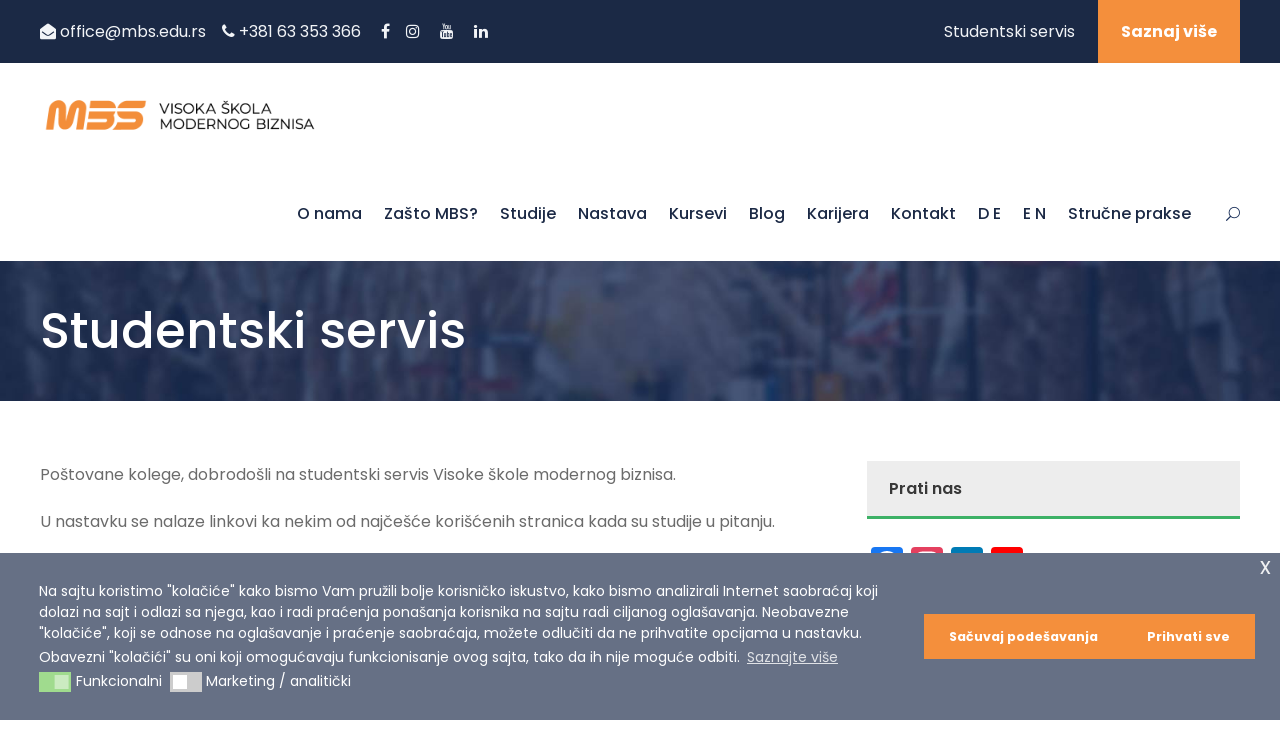

--- FILE ---
content_type: text/html; charset=UTF-8
request_url: https://mbs.edu.rs/studentski-servis/
body_size: 14582
content:
<!DOCTYPE html>
<html lang="en-US" class="no-js">
<head>
	<meta charset="UTF-8">
	<meta name="viewport" content="width=device-width, initial-scale=1">
	<link rel="profile" href="http://gmpg.org/xfn/11">
	<link rel="pingback" href="https://mbs.edu.rs/xmlrpc.php">
	<meta name='robots' content='index, follow, max-image-preview:large, max-snippet:-1, max-video-preview:-1' />
	<script>
	window.dataLayer = window.dataLayer || [];
	dataLayer.push({ ecommerce: null });
	</script>
    <!-- Google Tag Manager -->
    <script>(function(w,d,s,l,i){w[l]=w[l]||[];w[l].push({'gtm.start':
    new Date().getTime(),event:'gtm.js'});var f=d.getElementsByTagName(s)[0],
    j=d.createElement(s),dl=l!='dataLayer'?'&l='+l:'';j.async=true;j.src=
    'https://www.googletagmanager.com/gtm.js?id=GTM-KW97G4DQ'+dl;f.parentNode.insertBefore(j,f);
    })(window,document,'script','dataLayer','GTM-KW97G4DQ');</script>
    <!-- End Google Tag Manager -->
	<script>
document.addEventListener('wpcf7submit', function(event) {
  window.dataLayer.push({
	"event" : "formSubmit",
	"formId" : event.detail.contactFormId,
	"fields" : event.detail.inputs
  })
});
</script>
    
	<!-- This site is optimized with the Yoast SEO plugin v18.2 - https://yoast.com/wordpress/plugins/seo/ -->
	<title>Studentski servis | MBS - Visoka škola modernog biznisa</title>
	<meta name="description" content="Portal sa informacijama o nastavi, predispitnim obavezama i ispitima za trenutne studente Visoke škole modernog biznisa, Beograd" />
	<link rel="canonical" href="https://mbs.edu.rs/studentski-servis/" />
	<meta property="og:locale" content="en_US" />
	<meta property="og:type" content="article" />
	<meta property="og:title" content="Studentski servis | MBS - Visoka škola modernog biznisa" />
	<meta property="og:description" content="Portal sa informacijama o nastavi, predispitnim obavezama i ispitima za trenutne studente Visoke škole modernog biznisa, Beograd" />
	<meta property="og:url" content="https://mbs.edu.rs/studentski-servis/" />
	<meta property="og:site_name" content="MBS - Visoka škola modernog biznisa" />
	<meta property="article:publisher" content="https://www.facebook.com/mbs.edu.rs" />
	<meta property="article:modified_time" content="2022-03-20T19:07:34+00:00" />
	<meta property="og:image" content="https://mbs.edu.rs/wp-content/uploads/2020/12/sl_nova_2020.jpg" />
	<meta property="og:image:width" content="820" />
	<meta property="og:image:height" content="820" />
	<meta property="og:image:type" content="image/jpeg" />
	<meta name="twitter:card" content="summary" />
	<meta name="twitter:label1" content="Est. reading time" />
	<meta name="twitter:data1" content="1 minute" />
	<script type="application/ld+json" class="yoast-schema-graph">{"@context":"https://schema.org","@graph":[{"@type":"Organization","@id":"https://mbs.edu.rs/#organization","name":"MBS - Visoka škola modernog biznisa","url":"https://mbs.edu.rs/","sameAs":["https://www.facebook.com/mbs.edu.rs","https://www.instagram.com/mbs_fakultet","https://www.linkedin.com/school/mbs-edu-rs/","https://www.youtube.com/channel/UCtWQd_i-uAT_XSiWvueUyOA"],"logo":{"@type":"ImageObject","@id":"https://mbs.edu.rs/#logo","inLanguage":"en-US","url":"https://mbs.edu.rs/wp-content/uploads/2016/07/logo.png","contentUrl":"https://mbs.edu.rs/wp-content/uploads/2016/07/logo.png","width":275,"height":120,"caption":"MBS - Visoka škola modernog biznisa"},"image":{"@id":"https://mbs.edu.rs/#logo"}},{"@type":"WebSite","@id":"https://mbs.edu.rs/#website","url":"https://mbs.edu.rs/","name":"MBS - Visoka škola modernog biznisa","description":"Postavi visoke ciljeve, postani akademski menadžer.","publisher":{"@id":"https://mbs.edu.rs/#organization"},"potentialAction":[{"@type":"SearchAction","target":{"@type":"EntryPoint","urlTemplate":"https://mbs.edu.rs/?s={search_term_string}"},"query-input":"required name=search_term_string"}],"inLanguage":"en-US"},{"@type":"WebPage","@id":"https://mbs.edu.rs/studentski-servis/#webpage","url":"https://mbs.edu.rs/studentski-servis/","name":"Studentski servis | MBS - Visoka škola modernog biznisa","isPartOf":{"@id":"https://mbs.edu.rs/#website"},"datePublished":"2016-07-04T09:02:59+00:00","dateModified":"2022-03-20T19:07:34+00:00","description":"Portal sa informacijama o nastavi, predispitnim obavezama i ispitima za trenutne studente Visoke škole modernog biznisa, Beograd","breadcrumb":{"@id":"https://mbs.edu.rs/studentski-servis/#breadcrumb"},"inLanguage":"en-US","potentialAction":[{"@type":"ReadAction","target":["https://mbs.edu.rs/studentski-servis/"]}]},{"@type":"BreadcrumbList","@id":"https://mbs.edu.rs/studentski-servis/#breadcrumb","itemListElement":[{"@type":"ListItem","position":1,"name":"Naslovna","item":"https://mbs.edu.rs/"},{"@type":"ListItem","position":2,"name":"Studentski servis"}]}]}</script>
	<!-- / Yoast SEO plugin. -->


<link rel='dns-prefetch' href='//www.googletagmanager.com' />
<link rel='dns-prefetch' href='//static.addtoany.com' />
<link rel='dns-prefetch' href='//www.google.com' />
<link rel='dns-prefetch' href='//fonts.googleapis.com' />
<link href='https://fonts.gstatic.com' crossorigin='' rel='preconnect' />
<link rel='preconnect' href='https://fonts.googleapis.com' />
<link rel="alternate" type="application/rss+xml" title="MBS - Visoka škola modernog biznisa &raquo; Feed" href="https://mbs.edu.rs/feed/" />
<link rel="alternate" type="application/rss+xml" title="MBS - Visoka škola modernog biznisa &raquo; Comments Feed" href="https://mbs.edu.rs/comments/feed/" />
<link rel='stylesheet' id='contact-form-7-css'  href='https://mbs.edu.rs/wp-content/plugins/contact-form-7/includes/css/styles.css' type='text/css' media='all' />
<link rel='stylesheet' id='nsc_bar_nice-cookie-consent-css'  href='https://mbs.edu.rs/wp-content/plugins/beautiful-and-responsive-cookie-consent/public/cookieNSCconsent.min.css' type='text/css' media='all' />
<style id='nsc_bar_nice-cookie-consent-inline-css' type='text/css'>
.cc-window { font-family: Poppins}
</style>
<link rel='stylesheet' id='kingster-style-core-css'  href='https://mbs.edu.rs/wp-content/themes/kingster/css/style-core.css' type='text/css' media='all' />
<link rel='stylesheet' id='jquery-lazyloadxt-spinner-css-css'  href='//mbs.edu.rs/wp-content/plugins/a3-lazy-load/assets/css/jquery.lazyloadxt.spinner.css' type='text/css' media='all' />
<link rel='stylesheet' id='a3a3_lazy_load-css'  href='//mbs.edu.rs/wp-content/uploads/sass/a3_lazy_load.min.css' type='text/css' media='all' />
<link rel='stylesheet' id='addtoany-css'  href='https://mbs.edu.rs/wp-content/plugins/add-to-any/addtoany.min.css' type='text/css' media='all' />
<script type='text/javascript' src='https://mbs.edu.rs/wp-includes/js/jquery/jquery.min.js' id='jquery-core-js'></script>
<script type='text/javascript' src='https://mbs.edu.rs/wp-includes/js/jquery/jquery-migrate.min.js' id='jquery-migrate-js'></script>
<!--[if lt IE 9]>
<script type='text/javascript' src='https://mbs.edu.rs/wp-content/themes/kingster/js/html5.js' id='kingster-html5js-js'></script>
<![endif]-->
<link rel="https://api.w.org/" href="https://mbs.edu.rs/wp-json/" /><link rel="alternate" type="application/json" href="https://mbs.edu.rs/wp-json/wp/v2/pages/2348" /><link rel="EditURI" type="application/rsd+xml" title="RSD" href="https://mbs.edu.rs/xmlrpc.php?rsd" />
<link rel="wlwmanifest" type="application/wlwmanifest+xml" href="https://mbs.edu.rs/wp-includes/wlwmanifest.xml" /> 

<link rel='shortlink' href='https://mbs.edu.rs/?p=2348' />
<link rel="alternate" type="application/json+oembed" href="https://mbs.edu.rs/wp-json/oembed/1.0/embed?url=https%3A%2F%2Fmbs.edu.rs%2Fstudentski-servis%2F" />
<link rel="alternate" type="text/xml+oembed" href="https://mbs.edu.rs/wp-json/oembed/1.0/embed?url=https%3A%2F%2Fmbs.edu.rs%2Fstudentski-servis%2F&#038;format=xml" />
<!-- start Simple Custom CSS and JS -->
<style type="text/css">
/*----------  ELEMENTOR ELEMENTS STYLING -----------*/
/*--------  END ELEMENTOR ELEMENTS STYLING ---------*/

/*------------------- HEADER STYLING ---------------*/
/*----------------- END HEADER STYLING -------------*/

/*---------------- TYPOGRAPHY ---------------------*/
.no_marg {margin: 0 !important;}

/*-------------- END TYPOGRAPHY -------------------*/

/*--------------------- BUTTONS -------------------*/
/*------------------- END BUTTONS -----------------*/

/*---------------------- FORMS ---------------------*/
/*-------------------- END FORMS -------------------*/

/*---------------------- TESTIMONIAL ---------------------*/
/*-------------------- END TESTIMONIA -------------------*/

/*-------------------- PAGES ----------------------*/
/*
.page-id-28660 .gdlr-core-page-builder-body img {
  height: 100%!important;
  width: 100%!important;
}

.page-id-28660 .gdlr-core-text-box-item-content {
  height: 100%;
}
*/
/*------------------ END PAGES --------------------*/

/*-------------------- BLOG ----------------------*/
/*------------------ END BLOG --------------------*/

/*-------------------- SINGLE POST ----------------------*/
/*------------------ END SINGLE POST --------------------*/

/*-------------------- FOOTER ----------------------*/
/*------------------ END FOOTER --------------------*/

/*-------------------- MEDIA QUERY ----------------------*/
@media screen and (min-width: 1665px) {}
@media screen and (min-width: 1440px) and (max-width: 1599px) {}
@media screen and (min-width: 1200px) and (max-width: 1439px) {}
@media screen and (min-width: 1025px) and (max-width: 1200px) {}
@media screen and (max-width: 1025px) {
.break br {display: none !important;}
}
@media screen and (min-width: 992px) and (max-width: 1025px) {}
@media screen and (max-width: 991px) {}
@media screen and (min-width: 768px) and (max-width: 992px) {}
@media screen and (min-width: 640px) and (max-width: 767px) {}
@media screen and (min-width: 480px) and (max-width: 639px) {}
@media screen and (max-width: 479px) {}
/*------------------ END MEDIA QUERY --------------------*/

</style>
<!-- end Simple Custom CSS and JS -->
<link rel="icon" href="https://mbs.edu.rs/wp-content/uploads/2024/04/cropped-Untitled-1-3-32x32.png" sizes="32x32" />
<link rel="icon" href="https://mbs.edu.rs/wp-content/uploads/2024/04/cropped-Untitled-1-3-192x192.png" sizes="192x192" />
<link rel="apple-touch-icon" href="https://mbs.edu.rs/wp-content/uploads/2024/04/cropped-Untitled-1-3-180x180.png" />
<meta name="msapplication-TileImage" content="https://mbs.edu.rs/wp-content/uploads/2024/04/cropped-Untitled-1-3-270x270.png" />
<!-- Facebook Pixel Code -->
<script>
  !function(f,b,e,v,n,t,s)
  {if(f.fbq)return;n=f.fbq=function(){n.callMethod?
  n.callMethod.apply(n,arguments):n.queue.push(arguments)};
  if(!f._fbq)f._fbq=n;n.push=n;n.loaded=!0;n.version='2.0';
  n.queue=[];t=b.createElement(e);t.async=!0;
  t.src=v;s=b.getElementsByTagName(e)[0];
  s.parentNode.insertBefore(t,s)}(window, document,'script',
  'https://connect.facebook.net/en_US/fbevents.js');
  fbq('init', '754629051591070');
  fbq('track', 'PageView');
</script>
<noscript><img height="1" width="1" style="display:none"
  src="https://www.facebook.com/tr?id=754629051591070&ev=PageView&noscript=1"
/></noscript>
<!-- End Facebook Pixel Code -->

<!-- Global site tag (gtag.js) - Google Ads: 834757291 -->
<script async src="https://www.googletagmanager.com/gtag/js?id=AW-834757291"></script>
<script>
  window.dataLayer = window.dataLayer || [];
  function gtag(){dataLayer.push(arguments);}
  gtag('js', new Date());

  gtag('config', 'AW-834757291');
</script>

<meta name="keywords" content="visoka skola, visa skola zrenjanin, visoke škole Beograd, visa skola Beograd, više škole Beograd, visoka ekonomska skola, visoke skole u beogradu, visoke skole Beograd, educons cenovnik, vise skole Beograd, privatni fakulteti u srbiji, visa ekonomska skola, privatni fakulteti Beograd, vise skole u srbiji, privatni fakulteti u beogradu, menadzment fakulteti, online fakulteti, visoke skole, svi fakulteti u beogradu, visa poslovna Beograd, visoka skola zemun, sta upisati, visa poslovna skola Beograd, upis na fakultet, fakulteti u beogradu, fakultet u beogradu, visoka poslovna Beograd, visoka poslovna skola Beograd, visoka skola za komunikacije, privatni fakultet, visa skola, privatni fakulteti, koji fakultet upisati, akreditovani privatni fakulteti, laki fakulteti, viša poslovna škola, prekvalifikacija 2021, visoka poslovna skola, prekvalifikacija srednje skole, prekvalifikacije" />

<!-- Google tag (gtag.js) -->
<script async src="https://www.googletagmanager.com/gtag/js?id=G-RKCGKZZNH2"></script>
<script>
  window.dataLayer = window.dataLayer || [];
  function gtag(){dataLayer.push(arguments);}
  gtag('js', new Date());

  gtag('config', 'G-RKCGKZZNH2');
</script><link rel="preload" as="style" href="https://mbs.edu.rs/wp-content/themes/kingster/css/style-core.css"><link rel="preload" as="style" href="https://mbs.edu.rs/wp-content/plugins/a3-lazy-load/assets/css/jquery.lazyloadxt.spinner.css"><link rel="preload" as="style" href="https://mbs.edu.rs/wp-content/uploads/sass/a3_lazy_load.min.css"><link rel="preload" as="style" href="https://mbs.edu.rs/wp-content/plugins/add-to-any/addtoany.min.css"><link rel="preload" as="script" href="/wp-includes/js/jquery/jquery.min.js"></head>

<body class="page-template-default page page-id-2348 page-parent gdlr-core-body kingster-body kingster-body-front kingster-full  kingster-blockquote-style-1 gdlr-core-link-to-lightbox">
    <!-- Google Tag Manager (noscript) -->
    <noscript><iframe src="https://www.googletagmanager.com/ns.html?id=GTM-KW97G4DQ"
    height="0" width="0" style="display:none;visibility:hidden"></iframe></noscript>
    <!-- End Google Tag Manager (noscript) -->
    <div class="kingster-mobile-header-wrap" ><div class="kingster-mobile-header kingster-header-background kingster-style-slide kingster-sticky-mobile-navigation " id="kingster-mobile-header" ><div class="kingster-mobile-header-container kingster-container clearfix" ><div class="kingster-logo  kingster-item-pdlr"><div class="kingster-logo-inner"><a class="" href="https://mbs.edu.rs/" ><img  src="https://mbs.edu.rs/wp-content/uploads/2024/04/VSMB-Logo.png" width="700" height="150"  srcset="https://mbs.edu.rs/wp-content/uploads/2024/04/VSMB-Logo-400x85.png 400w, https://mbs.edu.rs/wp-content/uploads/2024/04/VSMB-Logo.png 700w"  sizes="(max-width: 767px) 100vw, (max-width: 1150px) 100vw, 1150px"  alt="MBS Belgrade Website Logo School College Logo"  /></a></div></div><div class="kingster-mobile-menu-right" ><div class="kingster-main-menu-search" id="kingster-mobile-top-search" ><i class="fa fa-search" ></i></div><div class="kingster-top-search-wrap" >
	<div class="kingster-top-search-close" ></div>

	<div class="kingster-top-search-row" >
		<div class="kingster-top-search-cell" >
			<form role="search" method="get" class="search-form" action="https://mbs.edu.rs/">
	<input type="text" class="search-field kingster-title-font" placeholder="Search..." value="" name="s">
	<div class="kingster-top-search-submit"><i class="fa fa-search" ></i></div>
	<input type="submit" class="search-submit" value="Search">
	<div class="kingster-top-search-close"><i class="icon_close" ></i></div>
</form>
		</div>
	</div>

</div>
<div class="kingster-overlay-menu kingster-mobile-menu" id="kingster-mobile-menu" ><a class="kingster-overlay-menu-icon kingster-mobile-menu-button kingster-mobile-button-hamburger" href="#" ><span></span></a><div class="kingster-overlay-menu-content kingster-navigation-font" ><div class="kingster-overlay-menu-close" ></div><div class="kingster-overlay-menu-row" ><div class="kingster-overlay-menu-cell" ><ul id="menu-main-menu" class="menu"><li class="menu-item menu-item-type-custom menu-item-object-custom menu-item-has-children menu-item-4180"><a href="#">O nama</a>
<ul class="sub-menu">
	<li class="menu-item menu-item-type-post_type menu-item-object-page menu-item-home menu-item-5469"><a href="https://mbs.edu.rs/">Početna strana</a></li>
	<li class="menu-item menu-item-type-post_type menu-item-object-page menu-item-2775"><a href="https://mbs.edu.rs/o-skoli/">O MBS-u</a></li>
	<li class="menu-item menu-item-type-custom menu-item-object-custom menu-item-5698"><a href="https://digifactum.org">Sajt osnivača MBS-a</a></li>
	<li class="menu-item menu-item-type-post_type menu-item-object-page menu-item-9359"><a href="https://mbs.edu.rs/mbs-vesti/">Vesti</a></li>
	<li class="menu-item menu-item-type-post_type menu-item-object-page menu-item-has-children menu-item-6545"><a href="https://mbs.edu.rs/opsti-akti/">Opšti akti</a>
	<ul class="sub-menu">
		<li class="menu-item menu-item-type-post_type menu-item-object-page menu-item-25389"><a href="https://mbs.edu.rs/opsti-akti/">Opšti akti</a></li>
		<li class="menu-item menu-item-type-post_type menu-item-object-page menu-item-25336"><a href="https://mbs.edu.rs/zastita-podataka/">Zaštita podataka o ličnosti</a></li>
		<li class="menu-item menu-item-type-post_type menu-item-object-page menu-item-25332"><a href="https://mbs.edu.rs/pravila-privatnosti-i-politika-kolacica/">Pravila privatnosti i politika „kolačića“</a></li>
	</ul>
</li>
	<li class="menu-item menu-item-type-post_type menu-item-object-page menu-item-21894"><a href="https://mbs.edu.rs/obezbedjenje-kvaliteta/">Obezbeđenje kvaliteta</a></li>
	<li class="menu-item menu-item-type-post_type menu-item-object-page menu-item-2774"><a href="https://mbs.edu.rs/nastavni-kadar/">Nastavni kadar</a></li>
	<li class="menu-item menu-item-type-post_type menu-item-object-page menu-item-6695"><a href="https://mbs.edu.rs/uprava-i-strucne-sluzbe/">Uprava i stručne službe</a></li>
	<li class="menu-item menu-item-type-post_type menu-item-object-page menu-item-3093"><a href="https://mbs.edu.rs/publikacije/">Publikacije</a></li>
	<li class="menu-item menu-item-type-custom menu-item-object-custom menu-item-has-children menu-item-6852"><a href="#">Alumni klub</a>
	<ul class="sub-menu">
		<li class="menu-item menu-item-type-post_type menu-item-object-page menu-item-2816"><a href="https://mbs.edu.rs/alumni-klub/">O klubu</a></li>
		<li class="menu-item menu-item-type-post_type menu-item-object-page menu-item-6849"><a href="https://mbs.edu.rs/alumni-klub/clanovi-kluba/">Članovi Alumni kluba</a></li>
	</ul>
</li>
	<li class="menu-item menu-item-type-custom menu-item-object-custom menu-item-has-children menu-item-5650"><a href="#">Saradnja</a>
	<ul class="sub-menu">
		<li class="menu-item menu-item-type-post_type menu-item-object-page menu-item-5651"><a href="https://mbs.edu.rs/saradnja-sa-fakultetima/">Saradnja sa fakultetima</a></li>
		<li class="menu-item menu-item-type-post_type menu-item-object-page menu-item-5688"><a href="https://mbs.edu.rs/saradnja-sa-privredom/">Saradnja sa privredom i opštinama</a></li>
	</ul>
</li>
</ul>
</li>
<li class="menu-item menu-item-type-custom menu-item-object-custom menu-item-has-children menu-item-4181"><a href="#">Zašto MBS?</a>
<ul class="sub-menu">
	<li class="menu-item menu-item-type-post_type menu-item-object-page menu-item-2778"><a href="https://mbs.edu.rs/zasto-mbs/">Zašto MBS?</a></li>
	<li class="menu-item menu-item-type-post_type menu-item-object-page menu-item-9920"><a href="https://mbs.edu.rs/prelazak-sa-drugih-fakulteta/">Prelazak sa drugih fakulteta</a></li>
	<li class="menu-item menu-item-type-post_type menu-item-object-page menu-item-23091"><a href="https://mbs.edu.rs/visine-skolarina/">Iznosi školarina i drugih troškova</a></li>
</ul>
</li>
<li class="menu-item menu-item-type-custom menu-item-object-custom menu-item-has-children menu-item-4182"><a href="#">Studije</a>
<ul class="sub-menu">
	<li class="menu-item menu-item-type-post_type menu-item-object-page menu-item-28878"><a href="https://mbs.edu.rs/menadzment-u-savremenom-biznisu-3/">OAS &#8211; Menadžment u savremenom biznisu</a></li>
	<li class="menu-item menu-item-type-post_type menu-item-object-page menu-item-30170"><a href="https://mbs.edu.rs/mas-menadzment-u-savremenom-biznisu/">MAS &#8211; Menadžment u savremenom biznisu</a></li>
	<li class="menu-item menu-item-type-post_type menu-item-object-page menu-item-28979"><a href="https://mbs.edu.rs/menadzment-u-savremenom-biznisu-zaposleni/">Studije za zaposlene</a></li>
	<li class="menu-item menu-item-type-custom menu-item-object-custom menu-item-has-children menu-item-4165"><a href="https://mbs.edu.rs/upis-na-osnovne-akademske-studije/">Stari studijski program</a>
	<ul class="sub-menu">
		<li class="menu-item menu-item-type-post_type menu-item-object-page menu-item-22842"><a href="https://mbs.edu.rs/osnovne-studije/menadzment/">Poslovni menadžment</a></li>
		<li class="menu-item menu-item-type-post_type menu-item-object-page menu-item-22843"><a href="https://mbs.edu.rs/osnovne-studije/marketing/">Marketing menadžment</a></li>
		<li class="menu-item menu-item-type-post_type menu-item-object-page menu-item-22841"><a href="https://mbs.edu.rs/osnovne-studije/informatika/">Menadžment poslovne informatike</a></li>
		<li class="menu-item menu-item-type-custom menu-item-object-custom menu-item-4166"><a href="https://mbs.edu.rs/upis-na-master-akademske-studije/">Master akademske studije</a></li>
		<li class="menu-item menu-item-type-post_type menu-item-object-page menu-item-2790"><a href="https://mbs.edu.rs/master-studije/menadzment-u-usluznom-biznisu/">Menadžment u uslužnom biznisu</a></li>
	</ul>
</li>
	<li class="menu-item menu-item-type-post_type menu-item-object-page menu-item-6221"><a href="https://mbs.edu.rs/erasmus-plus/">Erasmus+ studentske razmene</a></li>
	<li class="menu-item menu-item-type-post_type menu-item-object-page menu-item-24671"><a href="https://mbs.edu.rs/studentski-parlament/">Studentski parlament</a></li>
	<li class="menu-item menu-item-type-post_type menu-item-object-page menu-item-4121"><a href="https://mbs.edu.rs/najcesca-pitanja/">Najčešća pitanja</a></li>
	<li class="menu-item menu-item-type-post_type menu-item-object-page menu-item-6176"><a href="https://mbs.edu.rs/studentski-servis/uplatnica-za-skolarinu/">Kako popuniti uplatnicu za školarinu</a></li>
	<li class="menu-item menu-item-type-post_type menu-item-object-page menu-item-10267"><a href="https://mbs.edu.rs/international-cooperation/">International cooperation</a></li>
</ul>
</li>
<li class="menu-item menu-item-type-custom menu-item-object-custom menu-item-has-children menu-item-5466"><a href="#">Nastava</a>
<ul class="sub-menu">
	<li class="menu-item menu-item-type-post_type menu-item-object-page menu-item-6420"><a href="https://mbs.edu.rs/oglasna-tabla/">Oglasna tabla</a></li>
	<li class="menu-item menu-item-type-custom menu-item-object-custom menu-item-has-children menu-item-5467"><a href="#">Raspored predavanja</a>
	<ul class="sub-menu">
		<li class="menu-item menu-item-type-custom menu-item-object-custom menu-item-5459"><a target="_blank" rel="noopener" href="https://mbs.edu.rs/wp-content/uploads/2025/11/2025-2026-РАСПОРЕД-ПРЕДАВАЊА-ОАС-зимски-семестар.pdf">Osnovne studije</a></li>
		<li class="menu-item menu-item-type-custom menu-item-object-custom menu-item-5460"><a target="_blank" rel="noopener" href="https://mbs.edu.rs/wp-content/uploads/2025/11/Termini-konsultativne-nastave-MAS-2025-2026.pdf">Master studije</a></li>
	</ul>
</li>
	<li class="menu-item menu-item-type-custom menu-item-object-custom menu-item-30611"><a target="_blank" rel="noopener" href="https://mbs.edu.rs/wp-content/uploads/2025/10/Raspored-vannastavnih-aktivnosti-Zimski-semestar-2025.pdf">Raspored vannastavnih aktivnosti</a></li>
	<li class="menu-item menu-item-type-custom menu-item-object-custom menu-item-23998"><a target="_blank" rel="noopener" href="https://e-student.mbs.edu.rs:1001/User/Login">Portal E-Student</a></li>
	<li class="menu-item menu-item-type-custom menu-item-object-custom menu-item-24553"><a target="_blank" rel="noopener" href="https://mbs.edu.rs/wp-content/uploads/2025/10/uputstvo.pdf">E-Student i MsTeams uputstvo</a></li>
	<li class="menu-item menu-item-type-custom menu-item-object-custom menu-item-11209"><a href="https://login.microsoftonline.com/">Microsoft portal</a></li>
	<li class="menu-item menu-item-type-custom menu-item-object-custom menu-item-has-children menu-item-5468"><a href="#">Raspored ispita</a>
	<ul class="sub-menu">
		<li class="menu-item menu-item-type-custom menu-item-object-custom menu-item-5462"><a target="_blank" rel="noopener" href="https://mbs.edu.rs/wp-content/uploads/2025/12/ЈАНУАРСКО-ФЕБРУАРСКИ-испитни-рок-2025-2026-ОАС.pdf">Osnovne studije, Januar-Februar 2025/26</a></li>
		<li class="menu-item menu-item-type-custom menu-item-object-custom menu-item-5463"><a target="_blank" rel="noopener" href="https://mbs.edu.rs/wp-content/uploads/2025/12/ЈАНУАРСКО-ФЕБРУАРСКИ-испитни-рок-2025-2026-МАС.pdf">Master studije, Januar-Februar 2025/26</a></li>
	</ul>
</li>
	<li class="menu-item menu-item-type-post_type menu-item-object-page menu-item-7385"><a href="https://mbs.edu.rs/studentski-servis/zavrsni-radovi/">Završni radovi</a></li>
	<li class="menu-item menu-item-type-post_type menu-item-object-page menu-item-30538"><a href="https://mbs.edu.rs/diplomski-radovi/">Diplomski radovi</a></li>
	<li class="menu-item menu-item-type-post_type menu-item-object-page menu-item-5456"><a href="https://mbs.edu.rs/studentski-servis/master-radovi/">Master radovi</a></li>
	<li class="menu-item menu-item-type-custom menu-item-object-custom menu-item-30667"><a href="https://mbs.edu.rs/wp-content/uploads/2025/10/Uputstvo-za-pisanje-seminarskog-rada.pdf">Seminarski radovi</a></li>
</ul>
</li>
<li class="menu-item menu-item-type-custom menu-item-object-custom menu-item-has-children menu-item-5542"><a href="https://mbs.edu.rs/kursevi/">Kursevi</a>
<ul class="sub-menu">
	<li class="menu-item menu-item-type-custom menu-item-object-custom menu-item-has-children menu-item-3864"><a href="#">IT kursevi</a>
	<ul class="sub-menu">
		<li class="menu-item menu-item-type-post_type menu-item-object-page menu-item-3699"><a href="https://mbs.edu.rs/kursevi/uvod-u-htmlcssjavascript/">Uvod u WEB dizajn</a></li>
		<li class="menu-item menu-item-type-post_type menu-item-object-page menu-item-3644"><a href="https://mbs.edu.rs/kursevi/osnove-java-programiranja/">Osnove Java programiranja</a></li>
		<li class="menu-item menu-item-type-post_type menu-item-object-page menu-item-3936"><a href="https://mbs.edu.rs/kursevi/microsoft-office-hot-potatoes-u-nastavi/">Microsoft Office i Hot Potatoes u nastavi</a></li>
	</ul>
</li>
	<li class="menu-item menu-item-type-custom menu-item-object-custom menu-item-has-children menu-item-4160"><a href="#">Biznis kursevi</a>
	<ul class="sub-menu">
		<li class="menu-item menu-item-type-custom menu-item-object-custom menu-item-3915"><a target="_blank" rel="noopener" href="https://mbs.edu.rs/wp-content/uploads/2017/01/Pokreni-svoj-biznis.pdf">Pokreni svoj biznis</a></li>
		<li class="menu-item menu-item-type-custom menu-item-object-custom menu-item-3917"><a target="_blank" rel="noopener" href="https://mbs.edu.rs/wp-content/uploads/2019/02/Kurs-brend-usl-sektor.pdf">Razvoj brenda u uslužnom sektoru</a></li>
	</ul>
</li>
	<li class="menu-item menu-item-type-custom menu-item-object-custom menu-item-has-children menu-item-4162"><a href="#">Finansijski kursevi</a>
	<ul class="sub-menu">
		<li class="menu-item menu-item-type-custom menu-item-object-custom menu-item-3910"><a target="_blank" rel="noopener" href="https://mbs.edu.rs/wp-content/uploads/2017/01/Finansijska-pismenost.pdf">Finansijska pismenost</a></li>
	</ul>
</li>
	<li class="menu-item menu-item-type-custom menu-item-object-custom menu-item-has-children menu-item-4163"><a href="#">Bezbednosni kursevi</a>
	<ul class="sub-menu">
		<li class="menu-item menu-item-type-custom menu-item-object-custom menu-item-3920"><a target="_blank" rel="noopener" href="https://mbs.edu.rs/wp-content/uploads/2017/01/Sprecavanje-pranja-novca.pdf">Sprečavanje pranja novca i finansiranja terorizma</a></li>
	</ul>
</li>
	<li class="menu-item menu-item-type-custom menu-item-object-custom menu-item-has-children menu-item-4164"><a href="#">Poslovne veštine</a>
	<ul class="sub-menu">
		<li class="menu-item menu-item-type-custom menu-item-object-custom menu-item-3912"><a target="_blank" rel="noopener" href="https://mbs.edu.rs/wp-content/uploads/2017/01/Medijska-pismenost.pdf">Medijska pismenost</a></li>
		<li class="menu-item menu-item-type-custom menu-item-object-custom menu-item-3922"><a target="_blank" rel="noopener" href="https://mbs.edu.rs/wp-content/uploads/2017/01/Upravljanje-iskustvom-potrosaca.pdf">Upravljanje iskustvom potrošača</a></li>
	</ul>
</li>
</ul>
</li>
<li class="menu-item menu-item-type-post_type menu-item-object-page menu-item-6396"><a href="https://mbs.edu.rs/blog/">Blog</a></li>
<li class="menu-item menu-item-type-post_type menu-item-object-page menu-item-has-children menu-item-2814"><a href="https://mbs.edu.rs/razvoj-karijere/menadzment-placene-strucne-prakse-za-studente/">Karijera</a>
<ul class="sub-menu">
	<li class="menu-item menu-item-type-post_type menu-item-object-page menu-item-2811"><a href="https://mbs.edu.rs/razvoj-karijere/centar-za-razvoj-projekata/">Centar za razvoj projekata</a></li>
	<li class="menu-item menu-item-type-post_type menu-item-object-page menu-item-3769"><a href="https://mbs.edu.rs/razvoj-karijere/centar-za-karijerno-vodenje/">Centar za karijerno vođenje</a></li>
	<li class="menu-item menu-item-type-post_type menu-item-object-page menu-item-5047"><a href="https://mbs.edu.rs/skola-stranih-jezika/">Škola stranih jezika</a></li>
	<li class="menu-item menu-item-type-post_type menu-item-object-page menu-item-7203"><a href="https://mbs.edu.rs/aktuelni-konkursi/">Aktuelni konkursi</a></li>
</ul>
</li>
<li class="menu-item menu-item-type-post_type menu-item-object-page menu-item-2818"><a href="https://mbs.edu.rs/kontakt/">Kontakt</a></li>
<li class="menu-item menu-item-type-custom menu-item-object-custom menu-item-has-children menu-item-21629"><a href="#">D E</a>
<ul class="sub-menu">
	<li class="menu-item menu-item-type-post_type menu-item-object-page menu-item-21646"><a href="https://mbs.edu.rs/uber-mbs/">Über MBS</a></li>
	<li class="menu-item menu-item-type-post_type menu-item-object-page menu-item-21645"><a href="https://mbs.edu.rs/zulassung-22-22/">Zulassung 2021/22</a></li>
	<li class="menu-item menu-item-type-post_type menu-item-object-page menu-item-21643"><a href="https://mbs.edu.rs/zulassung-zum-grundstudium/">Zulassung zum Grundstudium</a></li>
	<li class="menu-item menu-item-type-post_type menu-item-object-page menu-item-21644"><a href="https://mbs.edu.rs/zulassung-zum-masterstudiengang/">Zulassung zum Masterstudiengang</a></li>
	<li class="menu-item menu-item-type-post_type menu-item-object-page menu-item-21642"><a href="https://mbs.edu.rs/studium-fur-studenten-die-einen-job-haben/">Studium für Studenten, die einen Job haben</a></li>
	<li class="menu-item menu-item-type-post_type menu-item-object-page menu-item-21653"><a href="https://mbs.edu.rs/zulassung-schritt-fur-schritt/">Zulassung – Schritt für Schritt</a></li>
</ul>
</li>
<li class="menu-item menu-item-type-custom menu-item-object-custom menu-item-9773"><a href="https://mbs.edu.rs/en/">E N</a></li>
<li class="menu-item menu-item-type-post_type menu-item-object-page menu-item-27933"><a href="https://mbs.edu.rs/razvoj-karijere/menadzment-placene-strucne-prakse-za-studente/">Stručne prakse</a></li>
</ul></div></div></div></div></div></div></div></div><div class="kingster-body-outer-wrapper ">
		<div class="kingster-body-wrapper clearfix  kingster-with-frame">
	<div class="kingster-top-bar" ><div class="kingster-top-bar-background" ></div><div class="kingster-top-bar-container kingster-container " ><div class="kingster-top-bar-container-inner clearfix" ><div class="kingster-top-bar-left kingster-item-pdlr"><a class="fa fa-envelope-open"></a> 
<a style="font-family: Poppins" href="mailto:office@mbs.edu.rs"> office@mbs.edu.rs</a>&nbsp&nbsp&nbsp 
<a class="fa fa-phone"></a> 
<span style="font-family: Poppins"><a href="tel:+38163353366">+381 63 353 366 </a></span>&nbsp&nbsp&nbsp
<a class="fa fa-facebook" href="http://www.facebook.com/mbs.edu.rs/"></a>&nbsp&nbsp&nbsp 
<a class="fa fa-instagram" href="http://www.instagram.com/mbs_fakultet"></a> &nbsp&nbsp&nbsp
<a class="fa fa-youtube" href="https://www.youtube.com/channel/UCtWQd_i-uAT_XSiWvueUyOA"></a> &nbsp&nbsp&nbsp
<a class="fa fa-linkedin" href="https://www.linkedin.com/school/mbs-edu-rs/"></a></div><div class="kingster-top-bar-right kingster-item-pdlr"><div class="kingster-top-bar-right-text"><a href="https://mbs.edu.rs/studentski-servis/">Studentski servis</a></div><a class="kingster-top-bar-right-button" href="https://mbs.edu.rs/menadzment-u-savremenom-biznisu/" target="_self"  >Saznaj više</a></div></div></div></div>	
<header class="kingster-header-wrap kingster-header-style-plain  kingster-style-menu-right kingster-sticky-navigation kingster-style-fixed" data-navigation-offset="75px"  >
	<div class="kingster-header-background" ></div>
	<div class="kingster-header-container  kingster-container">
			
		<div class="kingster-header-container-inner clearfix">
			<div class="kingster-logo  kingster-item-pdlr"><div class="kingster-logo-inner"><a class="" href="https://mbs.edu.rs/" ><img  src="https://mbs.edu.rs/wp-content/uploads/2024/04/VSMB-Logo.png" width="700" height="150"  srcset="https://mbs.edu.rs/wp-content/uploads/2024/04/VSMB-Logo-400x85.png 400w, https://mbs.edu.rs/wp-content/uploads/2024/04/VSMB-Logo.png 700w"  sizes="(max-width: 767px) 100vw, (max-width: 1150px) 100vw, 1150px"  alt="MBS Belgrade Website Logo School College Logo"  /></a></div></div>			<div class="kingster-navigation kingster-item-pdlr clearfix " >
			<div class="kingster-main-menu" id="kingster-main-menu" ><ul id="menu-main-menu-1" class="sf-menu"><li  class="menu-item menu-item-type-custom menu-item-object-custom menu-item-has-children menu-item-4180 kingster-normal-menu"><a href="#" class="sf-with-ul-pre">O nama</a>
<ul class="sub-menu">
	<li  class="menu-item menu-item-type-post_type menu-item-object-page menu-item-home menu-item-5469" data-size="60"><a href="https://mbs.edu.rs/">Početna strana</a></li>
	<li  class="menu-item menu-item-type-post_type menu-item-object-page menu-item-2775" data-size="60"><a href="https://mbs.edu.rs/o-skoli/">O MBS-u</a></li>
	<li  class="menu-item menu-item-type-custom menu-item-object-custom menu-item-5698" data-size="60"><a href="https://digifactum.org">Sajt osnivača MBS-a</a></li>
	<li  class="menu-item menu-item-type-post_type menu-item-object-page menu-item-9359" data-size="60"><a href="https://mbs.edu.rs/mbs-vesti/">Vesti</a></li>
	<li  class="menu-item menu-item-type-post_type menu-item-object-page menu-item-has-children menu-item-6545" data-size="60"><a href="https://mbs.edu.rs/opsti-akti/" class="sf-with-ul-pre">Opšti akti</a>
	<ul class="sub-menu">
		<li  class="menu-item menu-item-type-post_type menu-item-object-page menu-item-25389"><a href="https://mbs.edu.rs/opsti-akti/">Opšti akti</a></li>
		<li  class="menu-item menu-item-type-post_type menu-item-object-page menu-item-25336"><a href="https://mbs.edu.rs/zastita-podataka/">Zaštita podataka o ličnosti</a></li>
		<li  class="menu-item menu-item-type-post_type menu-item-object-page menu-item-25332"><a href="https://mbs.edu.rs/pravila-privatnosti-i-politika-kolacica/">Pravila privatnosti i politika „kolačića“</a></li>
	</ul>
</li>
	<li  class="menu-item menu-item-type-post_type menu-item-object-page menu-item-21894" data-size="60"><a href="https://mbs.edu.rs/obezbedjenje-kvaliteta/">Obezbeđenje kvaliteta</a></li>
	<li  class="menu-item menu-item-type-post_type menu-item-object-page menu-item-2774" data-size="60"><a href="https://mbs.edu.rs/nastavni-kadar/">Nastavni kadar</a></li>
	<li  class="menu-item menu-item-type-post_type menu-item-object-page menu-item-6695" data-size="60"><a href="https://mbs.edu.rs/uprava-i-strucne-sluzbe/">Uprava i stručne službe</a></li>
	<li  class="menu-item menu-item-type-post_type menu-item-object-page menu-item-3093" data-size="60"><a href="https://mbs.edu.rs/publikacije/">Publikacije</a></li>
	<li  class="menu-item menu-item-type-custom menu-item-object-custom menu-item-has-children menu-item-6852" data-size="60"><a href="#" class="sf-with-ul-pre">Alumni klub</a>
	<ul class="sub-menu">
		<li  class="menu-item menu-item-type-post_type menu-item-object-page menu-item-2816"><a href="https://mbs.edu.rs/alumni-klub/">O klubu</a></li>
		<li  class="menu-item menu-item-type-post_type menu-item-object-page menu-item-6849"><a href="https://mbs.edu.rs/alumni-klub/clanovi-kluba/">Članovi Alumni kluba</a></li>
	</ul>
</li>
	<li  class="menu-item menu-item-type-custom menu-item-object-custom menu-item-has-children menu-item-5650" data-size="60"><a href="#" class="sf-with-ul-pre">Saradnja</a>
	<ul class="sub-menu">
		<li  class="menu-item menu-item-type-post_type menu-item-object-page menu-item-5651"><a href="https://mbs.edu.rs/saradnja-sa-fakultetima/">Saradnja sa fakultetima</a></li>
		<li  class="menu-item menu-item-type-post_type menu-item-object-page menu-item-5688"><a href="https://mbs.edu.rs/saradnja-sa-privredom/">Saradnja sa privredom i opštinama</a></li>
	</ul>
</li>
</ul>
</li>
<li  class="menu-item menu-item-type-custom menu-item-object-custom menu-item-has-children menu-item-4181 kingster-normal-menu"><a href="#" class="sf-with-ul-pre">Zašto MBS?</a>
<ul class="sub-menu">
	<li  class="menu-item menu-item-type-post_type menu-item-object-page menu-item-2778" data-size="60"><a href="https://mbs.edu.rs/zasto-mbs/">Zašto MBS?</a></li>
	<li  class="menu-item menu-item-type-post_type menu-item-object-page menu-item-9920" data-size="60"><a href="https://mbs.edu.rs/prelazak-sa-drugih-fakulteta/">Prelazak sa drugih fakulteta</a></li>
	<li  class="menu-item menu-item-type-post_type menu-item-object-page menu-item-23091" data-size="60"><a href="https://mbs.edu.rs/visine-skolarina/">Iznosi školarina i drugih troškova</a></li>
</ul>
</li>
<li  class="menu-item menu-item-type-custom menu-item-object-custom menu-item-has-children menu-item-4182 kingster-normal-menu"><a href="#" class="sf-with-ul-pre">Studije</a>
<ul class="sub-menu">
	<li  class="menu-item menu-item-type-post_type menu-item-object-page menu-item-28878" data-size="60"><a href="https://mbs.edu.rs/menadzment-u-savremenom-biznisu-3/">OAS &#8211; Menadžment u savremenom biznisu</a></li>
	<li  class="menu-item menu-item-type-post_type menu-item-object-page menu-item-30170" data-size="60"><a href="https://mbs.edu.rs/mas-menadzment-u-savremenom-biznisu/">MAS &#8211; Menadžment u savremenom biznisu</a></li>
	<li  class="menu-item menu-item-type-post_type menu-item-object-page menu-item-28979" data-size="60"><a href="https://mbs.edu.rs/menadzment-u-savremenom-biznisu-zaposleni/">Studije za zaposlene</a></li>
	<li  class="menu-item menu-item-type-custom menu-item-object-custom menu-item-has-children menu-item-4165" data-size="60"><a href="https://mbs.edu.rs/upis-na-osnovne-akademske-studije/" class="sf-with-ul-pre">Stari studijski program</a>
	<ul class="sub-menu">
		<li  class="menu-item menu-item-type-post_type menu-item-object-page menu-item-22842"><a href="https://mbs.edu.rs/osnovne-studije/menadzment/">Poslovni menadžment</a></li>
		<li  class="menu-item menu-item-type-post_type menu-item-object-page menu-item-22843"><a href="https://mbs.edu.rs/osnovne-studije/marketing/">Marketing menadžment</a></li>
		<li  class="menu-item menu-item-type-post_type menu-item-object-page menu-item-22841"><a href="https://mbs.edu.rs/osnovne-studije/informatika/">Menadžment poslovne informatike</a></li>
		<li  class="menu-item menu-item-type-custom menu-item-object-custom menu-item-4166"><a href="https://mbs.edu.rs/upis-na-master-akademske-studije/">Master akademske studije</a></li>
		<li  class="menu-item menu-item-type-post_type menu-item-object-page menu-item-2790"><a href="https://mbs.edu.rs/master-studije/menadzment-u-usluznom-biznisu/">Menadžment u uslužnom biznisu</a></li>
	</ul>
</li>
	<li  class="menu-item menu-item-type-post_type menu-item-object-page menu-item-6221" data-size="60"><a href="https://mbs.edu.rs/erasmus-plus/">Erasmus+ studentske razmene</a></li>
	<li  class="menu-item menu-item-type-post_type menu-item-object-page menu-item-24671" data-size="60"><a href="https://mbs.edu.rs/studentski-parlament/">Studentski parlament</a></li>
	<li  class="menu-item menu-item-type-post_type menu-item-object-page menu-item-4121" data-size="60"><a href="https://mbs.edu.rs/najcesca-pitanja/">Najčešća pitanja</a></li>
	<li  class="menu-item menu-item-type-post_type menu-item-object-page menu-item-6176" data-size="60"><a href="https://mbs.edu.rs/studentski-servis/uplatnica-za-skolarinu/">Kako popuniti uplatnicu za školarinu</a></li>
	<li  class="menu-item menu-item-type-post_type menu-item-object-page menu-item-10267" data-size="60"><a href="https://mbs.edu.rs/international-cooperation/">International cooperation</a></li>
</ul>
</li>
<li  class="menu-item menu-item-type-custom menu-item-object-custom menu-item-has-children menu-item-5466 kingster-normal-menu"><a href="#" class="sf-with-ul-pre">Nastava</a>
<ul class="sub-menu">
	<li  class="menu-item menu-item-type-post_type menu-item-object-page menu-item-6420" data-size="60"><a href="https://mbs.edu.rs/oglasna-tabla/">Oglasna tabla</a></li>
	<li  class="menu-item menu-item-type-custom menu-item-object-custom menu-item-has-children menu-item-5467" data-size="60"><a href="#" class="sf-with-ul-pre">Raspored predavanja</a>
	<ul class="sub-menu">
		<li  class="menu-item menu-item-type-custom menu-item-object-custom menu-item-5459"><a target="_blank" href="https://mbs.edu.rs/wp-content/uploads/2025/11/2025-2026-РАСПОРЕД-ПРЕДАВАЊА-ОАС-зимски-семестар.pdf">Osnovne studije</a></li>
		<li  class="menu-item menu-item-type-custom menu-item-object-custom menu-item-5460"><a target="_blank" href="https://mbs.edu.rs/wp-content/uploads/2025/11/Termini-konsultativne-nastave-MAS-2025-2026.pdf">Master studije</a></li>
	</ul>
</li>
	<li  class="menu-item menu-item-type-custom menu-item-object-custom menu-item-30611" data-size="60"><a target="_blank" href="https://mbs.edu.rs/wp-content/uploads/2025/10/Raspored-vannastavnih-aktivnosti-Zimski-semestar-2025.pdf">Raspored vannastavnih aktivnosti</a></li>
	<li  class="menu-item menu-item-type-custom menu-item-object-custom menu-item-23998" data-size="60"><a target="_blank" href="https://e-student.mbs.edu.rs:1001/User/Login">Portal E-Student</a></li>
	<li  class="menu-item menu-item-type-custom menu-item-object-custom menu-item-24553" data-size="60"><a target="_blank" href="https://mbs.edu.rs/wp-content/uploads/2025/10/uputstvo.pdf">E-Student i MsTeams uputstvo</a></li>
	<li  class="menu-item menu-item-type-custom menu-item-object-custom menu-item-11209" data-size="60"><a href="https://login.microsoftonline.com/">Microsoft portal</a></li>
	<li  class="menu-item menu-item-type-custom menu-item-object-custom menu-item-has-children menu-item-5468" data-size="60"><a href="#" class="sf-with-ul-pre">Raspored ispita</a>
	<ul class="sub-menu">
		<li  class="menu-item menu-item-type-custom menu-item-object-custom menu-item-5462"><a target="_blank" href="https://mbs.edu.rs/wp-content/uploads/2025/12/ЈАНУАРСКО-ФЕБРУАРСКИ-испитни-рок-2025-2026-ОАС.pdf">Osnovne studije, Januar-Februar 2025/26</a></li>
		<li  class="menu-item menu-item-type-custom menu-item-object-custom menu-item-5463"><a target="_blank" href="https://mbs.edu.rs/wp-content/uploads/2025/12/ЈАНУАРСКО-ФЕБРУАРСКИ-испитни-рок-2025-2026-МАС.pdf">Master studije, Januar-Februar 2025/26</a></li>
	</ul>
</li>
	<li  class="menu-item menu-item-type-post_type menu-item-object-page menu-item-7385" data-size="60"><a href="https://mbs.edu.rs/studentski-servis/zavrsni-radovi/">Završni radovi</a></li>
	<li  class="menu-item menu-item-type-post_type menu-item-object-page menu-item-30538" data-size="60"><a href="https://mbs.edu.rs/diplomski-radovi/">Diplomski radovi</a></li>
	<li  class="menu-item menu-item-type-post_type menu-item-object-page menu-item-5456" data-size="60"><a href="https://mbs.edu.rs/studentski-servis/master-radovi/">Master radovi</a></li>
	<li  class="menu-item menu-item-type-custom menu-item-object-custom menu-item-30667" data-size="60"><a href="https://mbs.edu.rs/wp-content/uploads/2025/10/Uputstvo-za-pisanje-seminarskog-rada.pdf">Seminarski radovi</a></li>
</ul>
</li>
<li  class="menu-item menu-item-type-custom menu-item-object-custom menu-item-has-children menu-item-5542 kingster-normal-menu"><a href="https://mbs.edu.rs/kursevi/" class="sf-with-ul-pre">Kursevi</a>
<ul class="sub-menu">
	<li  class="menu-item menu-item-type-custom menu-item-object-custom menu-item-has-children menu-item-3864" data-size="60"><a href="#" class="sf-with-ul-pre">IT kursevi</a>
	<ul class="sub-menu">
		<li  class="menu-item menu-item-type-post_type menu-item-object-page menu-item-3699"><a href="https://mbs.edu.rs/kursevi/uvod-u-htmlcssjavascript/">Uvod u WEB dizajn</a></li>
		<li  class="menu-item menu-item-type-post_type menu-item-object-page menu-item-3644"><a href="https://mbs.edu.rs/kursevi/osnove-java-programiranja/">Osnove Java programiranja</a></li>
		<li  class="menu-item menu-item-type-post_type menu-item-object-page menu-item-3936"><a href="https://mbs.edu.rs/kursevi/microsoft-office-hot-potatoes-u-nastavi/">Microsoft Office i Hot Potatoes u nastavi</a></li>
	</ul>
</li>
	<li  class="menu-item menu-item-type-custom menu-item-object-custom menu-item-has-children menu-item-4160" data-size="60"><a href="#" class="sf-with-ul-pre">Biznis kursevi</a>
	<ul class="sub-menu">
		<li  class="menu-item menu-item-type-custom menu-item-object-custom menu-item-3915"><a target="_blank" href="https://mbs.edu.rs/wp-content/uploads/2017/01/Pokreni-svoj-biznis.pdf">Pokreni svoj biznis</a></li>
		<li  class="menu-item menu-item-type-custom menu-item-object-custom menu-item-3917"><a target="_blank" href="https://mbs.edu.rs/wp-content/uploads/2019/02/Kurs-brend-usl-sektor.pdf">Razvoj brenda u uslužnom sektoru</a></li>
	</ul>
</li>
	<li  class="menu-item menu-item-type-custom menu-item-object-custom menu-item-has-children menu-item-4162" data-size="60"><a href="#" class="sf-with-ul-pre">Finansijski kursevi</a>
	<ul class="sub-menu">
		<li  class="menu-item menu-item-type-custom menu-item-object-custom menu-item-3910"><a target="_blank" href="https://mbs.edu.rs/wp-content/uploads/2017/01/Finansijska-pismenost.pdf">Finansijska pismenost</a></li>
	</ul>
</li>
	<li  class="menu-item menu-item-type-custom menu-item-object-custom menu-item-has-children menu-item-4163" data-size="60"><a href="#" class="sf-with-ul-pre">Bezbednosni kursevi</a>
	<ul class="sub-menu">
		<li  class="menu-item menu-item-type-custom menu-item-object-custom menu-item-3920"><a target="_blank" href="https://mbs.edu.rs/wp-content/uploads/2017/01/Sprecavanje-pranja-novca.pdf">Sprečavanje pranja novca i finansiranja terorizma</a></li>
	</ul>
</li>
	<li  class="menu-item menu-item-type-custom menu-item-object-custom menu-item-has-children menu-item-4164" data-size="60"><a href="#" class="sf-with-ul-pre">Poslovne veštine</a>
	<ul class="sub-menu">
		<li  class="menu-item menu-item-type-custom menu-item-object-custom menu-item-3912"><a target="_blank" href="https://mbs.edu.rs/wp-content/uploads/2017/01/Medijska-pismenost.pdf">Medijska pismenost</a></li>
		<li  class="menu-item menu-item-type-custom menu-item-object-custom menu-item-3922"><a target="_blank" href="https://mbs.edu.rs/wp-content/uploads/2017/01/Upravljanje-iskustvom-potrosaca.pdf">Upravljanje iskustvom potrošača</a></li>
	</ul>
</li>
</ul>
</li>
<li  class="menu-item menu-item-type-post_type menu-item-object-page menu-item-6396 kingster-normal-menu"><a href="https://mbs.edu.rs/blog/">Blog</a></li>
<li  class="menu-item menu-item-type-post_type menu-item-object-page menu-item-has-children menu-item-2814 kingster-normal-menu"><a href="https://mbs.edu.rs/razvoj-karijere/menadzment-placene-strucne-prakse-za-studente/" class="sf-with-ul-pre">Karijera</a>
<ul class="sub-menu">
	<li  class="menu-item menu-item-type-post_type menu-item-object-page menu-item-2811" data-size="60"><a href="https://mbs.edu.rs/razvoj-karijere/centar-za-razvoj-projekata/">Centar za razvoj projekata</a></li>
	<li  class="menu-item menu-item-type-post_type menu-item-object-page menu-item-3769" data-size="60"><a href="https://mbs.edu.rs/razvoj-karijere/centar-za-karijerno-vodenje/">Centar za karijerno vođenje</a></li>
	<li  class="menu-item menu-item-type-post_type menu-item-object-page menu-item-5047" data-size="60"><a href="https://mbs.edu.rs/skola-stranih-jezika/">Škola stranih jezika</a></li>
	<li  class="menu-item menu-item-type-post_type menu-item-object-page menu-item-7203" data-size="60"><a href="https://mbs.edu.rs/aktuelni-konkursi/">Aktuelni konkursi</a></li>
</ul>
</li>
<li  class="menu-item menu-item-type-post_type menu-item-object-page menu-item-2818 kingster-normal-menu"><a href="https://mbs.edu.rs/kontakt/">Kontakt</a></li>
<li  class="menu-item menu-item-type-custom menu-item-object-custom menu-item-has-children menu-item-21629 kingster-normal-menu"><a href="#" class="sf-with-ul-pre">D E</a>
<ul class="sub-menu">
	<li  class="menu-item menu-item-type-post_type menu-item-object-page menu-item-21646" data-size="60"><a href="https://mbs.edu.rs/uber-mbs/">Über MBS</a></li>
	<li  class="menu-item menu-item-type-post_type menu-item-object-page menu-item-21645" data-size="60"><a href="https://mbs.edu.rs/zulassung-22-22/">Zulassung 2021/22</a></li>
	<li  class="menu-item menu-item-type-post_type menu-item-object-page menu-item-21643" data-size="60"><a href="https://mbs.edu.rs/zulassung-zum-grundstudium/">Zulassung zum Grundstudium</a></li>
	<li  class="menu-item menu-item-type-post_type menu-item-object-page menu-item-21644" data-size="60"><a href="https://mbs.edu.rs/zulassung-zum-masterstudiengang/">Zulassung zum Masterstudiengang</a></li>
	<li  class="menu-item menu-item-type-post_type menu-item-object-page menu-item-21642" data-size="60"><a href="https://mbs.edu.rs/studium-fur-studenten-die-einen-job-haben/">Studium für Studenten, die einen Job haben</a></li>
	<li  class="menu-item menu-item-type-post_type menu-item-object-page menu-item-21653" data-size="60"><a href="https://mbs.edu.rs/zulassung-schritt-fur-schritt/">Zulassung – Schritt für Schritt</a></li>
</ul>
</li>
<li  class="menu-item menu-item-type-custom menu-item-object-custom menu-item-9773 kingster-normal-menu"><a href="https://mbs.edu.rs/en/">E N</a></li>
<li  class="menu-item menu-item-type-post_type menu-item-object-page menu-item-27933 kingster-normal-menu"><a href="https://mbs.edu.rs/razvoj-karijere/menadzment-placene-strucne-prakse-za-studente/">Stručne prakse</a></li>
</ul><div class="kingster-navigation-slide-bar" id="kingster-navigation-slide-bar" ></div></div><div class="kingster-main-menu-right-wrap clearfix " ><div class="kingster-main-menu-search" id="kingster-top-search" ><i class="icon_search" ></i></div><div class="kingster-top-search-wrap" >
	<div class="kingster-top-search-close" ></div>

	<div class="kingster-top-search-row" >
		<div class="kingster-top-search-cell" >
			<form role="search" method="get" class="search-form" action="https://mbs.edu.rs/">
	<input type="text" class="search-field kingster-title-font" placeholder="Search..." value="" name="s">
	<div class="kingster-top-search-submit"><i class="fa fa-search" ></i></div>
	<input type="submit" class="search-submit" value="Search">
	<div class="kingster-top-search-close"><i class="icon_close" ></i></div>
</form>
		</div>
	</div>

</div>
</div>			</div><!-- kingster-navigation -->

		</div><!-- kingster-header-inner -->
	</div><!-- kingster-header-container -->
</header><!-- header --><div class="kingster-page-title-wrap  kingster-style-custom kingster-left-align" ><div class="kingster-header-transparent-substitute" ></div><div class="kingster-page-title-overlay"  ></div><div class="kingster-page-title-container kingster-container" ><div class="kingster-page-title-content kingster-item-pdlr"  ><h1 class="kingster-page-title"  >Studentski servis</h1></div></div></div>	<div class="kingster-page-wrapper" id="kingster-page-wrapper" ><div class="kingster-content-container kingster-container"><div class=" kingster-sidebar-wrap clearfix kingster-line-height-0 kingster-sidebar-style-right" ><div class=" kingster-sidebar-center kingster-column-40 kingster-line-height" ><div class="kingster-content-area kingster-item-pdlr" >
<p>Poštovane kolege, dobrodošli na studentski servis Visoke škole modernog biznisa. </p>



<p>U nastavku se nalaze linkovi ka nekim od najčešće korišćenih stranica kada su studije u pitanju.</p>



<hr class="wp-block-separator is-style-wide"/>



<div class="wp-block-button aligncenter is-style-outline"><a class="wp-block-button__link has-text-color has-very-dark-gray-color has-background has-light-green-cyan-background-color" href="http://mbs.edu.rs/oglasna-tabla/">Oglasna tabla</a></div>



<hr class="wp-block-separator is-style-wide"/>



<p><strong>Elektronski indeks &#8211; portal Scholaris</strong></p>



<div class="wp-block-buttons is-content-justification-center">
<div class="wp-block-button is-style-outline"><a class="wp-block-button__link has-background" href="https://e-student.mbs.edu.rs:1001/User/Login" style="background-color:#ff9000" target="_blank" rel="noreferrer noopener">E-Student</a></div>
</div>



<hr class="wp-block-separator is-style-wide"/>



<p><strong>Nastavni materijali i studentski Office nalog</strong></p>



<div class="wp-block-button aligncenter is-style-outline"><a class="wp-block-button__link has-pale-cyan-blue-background-color has-background" href="https://office.mbs.edu.rs/">Microsoft portal</a></div>



<hr class="wp-block-separator is-style-wide"/>



<p><strong>Završni radovi</strong></p>



<div class="wp-block-button aligncenter is-style-outline"><a class="wp-block-button__link has-light-green-cyan-background-color has-background" href="http://mbs.edu.rs/studentski-servis/zavrsni-radovi/">Završni rad &#8211; osnovne studije</a></div>



<div class="wp-block-button aligncenter is-style-outline"><a class="wp-block-button__link has-light-green-cyan-background-color has-background" href="http://mbs.edu.rs/studentski-servis/master-radovi/">Završni rad &#8211; master studije</a></div>



<hr class="wp-block-separator is-style-wide"/>



<p><strong>Popunjavanje uplatnice za školarinu</strong></p>



<div class="wp-block-button aligncenter is-style-outline"><a class="wp-block-button__link has-pale-cyan-blue-background-color has-background" href="https://mbs.edu.rs/studentski-servis/uplatnica-za-skolarinu/">Primer uplatnice</a></div>



<hr class="wp-block-separator is-style-wide"/>



<div class="wp-block-button aligncenter is-style-outline"><a class="wp-block-button__link has-light-green-cyan-background-color has-background" href="http://mbs.edu.rs/studentski-servis/biblioteka/">Školska biblioteka</a></div>



<hr class="wp-block-separator is-style-wide"/>



<div class="wp-block-button aligncenter is-style-outline"><a class="wp-block-button__link has-pale-cyan-blue-background-color has-background" href="http://mbs.edu.rs/uprava-i-strucne-sluzbe/">Uprava i stručne službe MBS</a></div>



<hr class="wp-block-separator is-style-wide"/>



<div class="wp-block-button aligncenter is-style-outline"><a class="wp-block-button__link has-very-dark-gray-color has-light-green-cyan-background-color has-text-color has-background" href="http://mbs.edu.rs/nastavni-kadar/">Nastavni kadar MBS</a></div>



<p></p>
</div><div class="gdlr-core-page-builder-body"></div></div><div class=" kingster-sidebar-right kingster-column-20 kingster-line-height kingster-line-height" ><div class="kingster-sidebar-area kingster-item-pdlr" ><div id="a2a_follow_widget-24" class="widget widget_a2a_follow_widget kingster-widget"><h3 class="kingster-widget-title">Prati nas</h3><span class="clear"></span><div class="a2a_kit a2a_kit_size_32 a2a_follow addtoany_list"><a class="a2a_button_facebook" href="https://www.facebook.com/mbs.edu.rs" title="Facebook" rel="noopener" target="_blank"></a><a class="a2a_button_instagram" href="https://www.instagram.com/mbs_fakultet" title="Instagram" rel="noopener" target="_blank"></a><a class="a2a_button_linkedin_company" href="https://www.linkedin.com/company/mbs-edu-rs" title="LinkedIn Company" rel="noopener" target="_blank"></a><a class="a2a_button_youtube_channel" href="https://www.youtube.com/channel/UCtWQd_i-uAT_XSiWvueUyOA" title="YouTube Channel" rel="noopener" target="_blank"></a></div></div><div id="a2a_share_save_widget-31" class="widget widget_a2a_share_save_widget kingster-widget"><h3 class="kingster-widget-title">Podeli</h3><span class="clear"></span><div class="a2a_kit a2a_kit_size_32 addtoany_list"><a class="a2a_button_facebook" href="https://www.addtoany.com/add_to/facebook?linkurl=https%3A%2F%2Fmbs.edu.rs%2Fstudentski-servis%2F&amp;linkname=Studentski%20servis%20%7C%20MBS%20-%20Visoka%20%C5%A1kola%20modernog%20biznisa" title="Facebook" rel="nofollow noopener" target="_blank"></a><a class="a2a_button_twitter" href="https://www.addtoany.com/add_to/twitter?linkurl=https%3A%2F%2Fmbs.edu.rs%2Fstudentski-servis%2F&amp;linkname=Studentski%20servis%20%7C%20MBS%20-%20Visoka%20%C5%A1kola%20modernog%20biznisa" title="Twitter" rel="nofollow noopener" target="_blank"></a><a class="a2a_button_linkedin" href="https://www.addtoany.com/add_to/linkedin?linkurl=https%3A%2F%2Fmbs.edu.rs%2Fstudentski-servis%2F&amp;linkname=Studentski%20servis%20%7C%20MBS%20-%20Visoka%20%C5%A1kola%20modernog%20biznisa" title="LinkedIn" rel="nofollow noopener" target="_blank"></a><a class="a2a_button_whatsapp" href="https://www.addtoany.com/add_to/whatsapp?linkurl=https%3A%2F%2Fmbs.edu.rs%2Fstudentski-servis%2F&amp;linkname=Studentski%20servis%20%7C%20MBS%20-%20Visoka%20%C5%A1kola%20modernog%20biznisa" title="WhatsApp" rel="nofollow noopener" target="_blank"></a><a class="a2a_button_viber" href="https://www.addtoany.com/add_to/viber?linkurl=https%3A%2F%2Fmbs.edu.rs%2Fstudentski-servis%2F&amp;linkname=Studentski%20servis%20%7C%20MBS%20-%20Visoka%20%C5%A1kola%20modernog%20biznisa" title="Viber" rel="nofollow noopener" target="_blank"></a><a class="a2a_button_email" href="https://www.addtoany.com/add_to/email?linkurl=https%3A%2F%2Fmbs.edu.rs%2Fstudentski-servis%2F&amp;linkname=Studentski%20servis%20%7C%20MBS%20-%20Visoka%20%C5%A1kola%20modernog%20biznisa" title="Email" rel="nofollow noopener" target="_blank"></a></div></div><div id="gdlr-core-recent-post-widget-5" class="widget widget_gdlr-core-recent-post-widget kingster-widget"><h3 class="kingster-widget-title">Vesti</h3><span class="clear"></span><div class="gdlr-core-recent-post-widget-wrap gdlr-core-style-1"><div class="gdlr-core-recent-post-widget clearfix"><div class="gdlr-core-recent-post-widget-content"><div class="gdlr-core-recent-post-widget-title"><a href="https://mbs.edu.rs/studentske-informacije/oglasna-tabla/poziv-studentima-skei-2026-medunarodna-studentska-konferencija-u-vukovaru/" >Poziv studentima: SKEI 2026 – Međunarodna studentska konferencija u Vukovaru</a></div><div class="gdlr-core-recent-post-widget-info"><span class="gdlr-core-blog-info gdlr-core-blog-info-font gdlr-core-skin-caption gdlr-core-blog-info-date"  ><a href="https://mbs.edu.rs/2026/01/21/">21.01.2026.</a></span><span class="gdlr-core-blog-info gdlr-core-blog-info-font gdlr-core-skin-caption gdlr-core-blog-info-author"  ><span class="gdlr-core-head" >By</span><a href="https://mbs.edu.rs/author/aleksa/" title="Posts by aleksa" rel="author">aleksa</a></span></div></div></div><div class="gdlr-core-recent-post-widget clearfix"><div class="gdlr-core-recent-post-widget-content"><div class="gdlr-core-recent-post-widget-title"><a href="https://mbs.edu.rs/vesti/aktuelni-konkursi/%d0%ba%d0%be%d0%bd%d0%ba%d1%83%d1%80%d1%81-%d0%b7%d0%b0-%d0%bc%d0%be%d0%b1%d0%b8%d0%bb%d0%bd%d0%be%d1%81%d1%82-%d1%81%d1%82%d1%83%d0%b4%d0%b5%d0%bd%d0%b0%d1%82%d0%b0-%d0%bd%d0%b0-%d1%83%d0%bd%d0%b8-2/" >Конкурс за мобилност студената на Универзитету Адриатик Црна Гора</a></div><div class="gdlr-core-recent-post-widget-info"><span class="gdlr-core-blog-info gdlr-core-blog-info-font gdlr-core-skin-caption gdlr-core-blog-info-date"  ><a href="https://mbs.edu.rs/2026/01/21/">21.01.2026.</a></span><span class="gdlr-core-blog-info gdlr-core-blog-info-font gdlr-core-skin-caption gdlr-core-blog-info-author"  ><span class="gdlr-core-head" >By</span><a href="https://mbs.edu.rs/author/aleksa/" title="Posts by aleksa" rel="author">aleksa</a></span></div></div></div><div class="gdlr-core-recent-post-widget clearfix"><div class="gdlr-core-recent-post-widget-content"><div class="gdlr-core-recent-post-widget-title"><a href="https://mbs.edu.rs/vesti/aktuelni-konkursi/konkurs-za-mobilnost-studenata-na-panevropskom-univerzitetu-apeiron/" >Конкурс за мобилност студената на Паневропском универзитету Апеирон БиХ</a></div><div class="gdlr-core-recent-post-widget-info"><span class="gdlr-core-blog-info gdlr-core-blog-info-font gdlr-core-skin-caption gdlr-core-blog-info-date"  ><a href="https://mbs.edu.rs/2026/01/21/">21.01.2026.</a></span><span class="gdlr-core-blog-info gdlr-core-blog-info-font gdlr-core-skin-caption gdlr-core-blog-info-author"  ><span class="gdlr-core-head" >By</span><a href="https://mbs.edu.rs/author/aleksa/" title="Posts by aleksa" rel="author">aleksa</a></span></div></div></div></div></div><div id="gdlr-core-recent-post-widget-6" class="widget widget_gdlr-core-recent-post-widget kingster-widget"><h3 class="kingster-widget-title">Blog</h3><span class="clear"></span><div class="gdlr-core-recent-post-widget-wrap gdlr-core-style-1"><div class="gdlr-core-recent-post-widget clearfix"><div class="gdlr-core-recent-post-widget-thumbnail gdlr-core-media-image" ><img class="lazy lazy-hidden" src="//mbs.edu.rs/wp-content/plugins/a3-lazy-load/assets/images/lazy_placeholder.gif" data-lazy-type="image" data-src="https://mbs.edu.rs/wp-content/uploads/2025/06/Katarina-1-300x300.jpg" alt="" width="300" height="300" title="Katarina 1" /><noscript><img src="https://mbs.edu.rs/wp-content/uploads/2025/06/Katarina-1-300x300.jpg" alt="" width="300" height="300" title="Katarina 1" /></noscript></div><div class="gdlr-core-recent-post-widget-content"><div class="gdlr-core-recent-post-widget-title"><a href="https://mbs.edu.rs/mbsblog/katarina-knezevic-moje-erasmus-iskustvo-i-semestar-koji-se-pamti/" >Katarina Knežević: “Moje Erasmus+ iskustvo i semestar koji se pamti”</a></div><div class="gdlr-core-recent-post-widget-info"><span class="gdlr-core-blog-info gdlr-core-blog-info-font gdlr-core-skin-caption gdlr-core-blog-info-date"  ><a href="https://mbs.edu.rs/2025/06/27/">27.06.2025.</a></span><span class="gdlr-core-blog-info gdlr-core-blog-info-font gdlr-core-skin-caption gdlr-core-blog-info-author"  ><span class="gdlr-core-head" >By</span><a href="https://mbs.edu.rs/author/aleksa/" title="Posts by aleksa" rel="author">aleksa</a></span></div></div></div><div class="gdlr-core-recent-post-widget clearfix"><div class="gdlr-core-recent-post-widget-thumbnail gdlr-core-media-image" ><img class="lazy lazy-hidden" src="//mbs.edu.rs/wp-content/plugins/a3-lazy-load/assets/images/lazy_placeholder.gif" data-lazy-type="image" data-src="https://mbs.edu.rs/wp-content/uploads/2024/02/aleksandar-dejanovic-blog-vucje-i-kratovo-300x300.jpg" alt="" width="300" height="300" title="aleksandar-dejanovic-blog-vucje-i-kratovo" /><noscript><img src="https://mbs.edu.rs/wp-content/uploads/2024/02/aleksandar-dejanovic-blog-vucje-i-kratovo-300x300.jpg" alt="" width="300" height="300" title="aleksandar-dejanovic-blog-vucje-i-kratovo" /></noscript></div><div class="gdlr-core-recent-post-widget-content"><div class="gdlr-core-recent-post-widget-title"><a href="https://mbs.edu.rs/mbsblog/intervju-sa-prof-dr-aleksandrom-dejanovicem-limitless-i-visoka-skola-modernog-biznisa-partnerstvo-za-podsticaj-ruralnog-turizma-vucja-i-kratova/" >Intervju sa prof. dr Aleksandrom Dejanovićem: Limitless i Visoka škola modernog biznisa &#8211; Partnerstvo za podsticaj ruralnog turizma Vučja i Kratova</a></div><div class="gdlr-core-recent-post-widget-info"><span class="gdlr-core-blog-info gdlr-core-blog-info-font gdlr-core-skin-caption gdlr-core-blog-info-date"  ><a href="https://mbs.edu.rs/2024/02/16/">16.02.2024.</a></span><span class="gdlr-core-blog-info gdlr-core-blog-info-font gdlr-core-skin-caption gdlr-core-blog-info-author"  ><span class="gdlr-core-head" >By</span><a href="https://mbs.edu.rs/author/mbs/" title="Posts by MBS" rel="author">MBS</a></span></div></div></div><div class="gdlr-core-recent-post-widget clearfix"><div class="gdlr-core-recent-post-widget-thumbnail gdlr-core-media-image" ><img class="lazy lazy-hidden" src="//mbs.edu.rs/wp-content/plugins/a3-lazy-load/assets/images/lazy_placeholder.gif" data-lazy-type="image" data-src="https://mbs.edu.rs/wp-content/uploads/2023/11/Zene_na_radnom_mestu1-300x300.jpg" alt="Zene na radnom mestu" width="300" height="300" title="Zene_na_radnom_mestu1" /><noscript><img src="https://mbs.edu.rs/wp-content/uploads/2023/11/Zene_na_radnom_mestu1-300x300.jpg" alt="Zene na radnom mestu" width="300" height="300" title="Zene_na_radnom_mestu1" /></noscript></div><div class="gdlr-core-recent-post-widget-content"><div class="gdlr-core-recent-post-widget-title"><a href="https://mbs.edu.rs/mbsblog/zene-na-radnom-mestu-2023/" >Žene na radnom mestu 2023</a></div><div class="gdlr-core-recent-post-widget-info"><span class="gdlr-core-blog-info gdlr-core-blog-info-font gdlr-core-skin-caption gdlr-core-blog-info-date"  ><a href="https://mbs.edu.rs/2023/11/14/">14.11.2023.</a></span><span class="gdlr-core-blog-info gdlr-core-blog-info-font gdlr-core-skin-caption gdlr-core-blog-info-author"  ><span class="gdlr-core-head" >By</span><a href="https://mbs.edu.rs/author/mbs/" title="Posts by MBS" rel="author">MBS</a></span></div></div></div></div></div></div></div></div></div></div><footer><div class="kingster-footer-wrapper  kingster-with-column-divider" ><div class="kingster-footer-container kingster-container clearfix" ><div class="kingster-footer-column kingster-item-pdlr kingster-column-15" ><div id="text-10" class="widget widget_text kingster-widget">			<div class="textwidget"><p><img loading="lazy" class="lazy lazy-hidden wp-image-29915 alignleft" src="//mbs.edu.rs/wp-content/plugins/a3-lazy-load/assets/images/lazy_placeholder.gif" data-lazy-type="image" data-src="https://mbs.edu.rs/wp-content/uploads/2024/08/mbs-footer.png" alt="" width="100" height="50" /><noscript><img loading="lazy" class="wp-image-29915 alignleft" src="https://mbs.edu.rs/wp-content/uploads/2024/08/mbs-footer.png" alt="" width="100" height="50" /></noscript></p>
<p>&nbsp;</p>
<p>&nbsp;</p>
<p>Visoka škola modernog biznisa</p>
<p>Terazije 27, IV sprat<br />
11000 Beograd<br />
+381 63 569 023<br />
+381 63 360 955<br />
+381 63 353 366<br />
<a href="mailto:office@mbs.edu.rs">office@mbs.edu.rs</a><br />
<a href="https://mbs.edu.rs">www.mbs.edu.rs</a></p>
<hr />
</div>
		</div></div><div class="kingster-footer-column kingster-item-pdlr kingster-column-15" ><div id="text-16" class="widget widget_text kingster-widget">			<div class="textwidget"><p><strong>Studije</strong></p>
<hr />
<p><a href="https://mbs.edu.rs/menadzment-u-savremenom-biznisu/">Menadžment u savremenom biznisu</a><br />
<a href="https://mbs.edu.rs/menadzment-u-savremenom-biznisu-zaposleni/">Studije za zaposlene</a><br />
<a href="https://mbs.edu.rs/erasmus-plus/" target="_self" rel="noopener">Erasmus+ studentske razmene</a><br />
<a href="https://mbs.edu.rs/najcesca-pitanja/" target="_self" rel="noopener">Najčešća pitanja</a><br />
<a href="https://mbs.edu.rs/studentski-servis/uplatnica-za-skolarinu/" target="_self" rel="noopener">Kako popuniti uplatnicu za školarinu</a></p>
</div>
		</div></div><div class="kingster-footer-column kingster-item-pdlr kingster-column-15" ><div id="text-14" class="widget widget_text kingster-widget">			<div class="textwidget"><p><strong>Nastava</strong></p>
<hr />
<p><a href="https://mbs.edu.rs/oglasna-tabla/" target="_self" rel="noopener">Oglasna tabla</a><br />
<a href="https://mbs.edu.rs/wp-content/uploads/2024/10/ОАС-2024-2025-РАСПОРЕД-ПРЕДАВАЊА-зимски-семестар-.pdf" target="_blank" rel="noopener">Raspored predavanja OAS</a><br />
<a href="https://mbs.edu.rs/wp-content/uploads/2024/10/МАС-2024-2025-РАСПОРЕД-ПРЕДАВАЊА-зимски-семестар.pdf">Raspored predavanja MAS</a><br />
<a href="https://teams.microsoft.com/">Nastavni materijali</a><br />
<a href="https://mbs.edu.rs/wp-content/uploads/2024/08/2023-2024-СЕПТЕМБАР-ИСПИТНИ-РОК-ОАС.pdf" target="_blank" rel="noopener">Raspored ispita OAS</a><br />
<a href="https://mbs.edu.rs/wp-content/uploads/2024/08/2023-2024-СЕПТЕМБАР-ИСПИТНИ-РОК-МАС.pdf" target="_blank" rel="noopener">Raspored ispita MAS</a><br />
<a href="https://e-student.mbs.edu.rs:1001/User/Login" target="_blank" rel="noopener">E-Student</a><br />
<a href="https://mbs.edu.rs/studentski-servis/zavrsni-radovi/" target="_self" rel="noopener">Završni radovi</a><br />
<a href="https://mbs.edu.rs/studentski-servis/master-radovi/" target="_self" rel="noopener">Master radovi</a></p>
</div>
		</div></div><div class="kingster-footer-column kingster-item-pdlr kingster-column-15" ><div id="text-17" class="widget widget_text kingster-widget">			<div class="textwidget"><p><strong>Karijera</strong></p>
<hr />
<p><a href="https://mbs.edu.rs/razvoj-karijere/menadzment-placene-strucne-prakse-za-studente/">Studentska praksa</a><br />
<a href="https://mbs-crp.rs/">Centar za razvoj projekata</a><br />
<a href="https://mbs.edu.rs/razvoj-karijere/centar-za-karijerno-vodenje/">Centar za karijerno vođenje</a><br />
<a href="https://mbs.edu.rs/skola-stranih-jezika/">Škola stranih jezika</a><br />
<a href="https://mbs.edu.rs/aktuelni-konkursi/">Aktuelni konkursi</a></p>
</div>
		</div></div></div></div><div class="kingster-copyright-wrapper" ><div class="kingster-copyright-container kingster-container clearfix"><div class="kingster-copyright-left kingster-item-pdlr">Copyright 2025, Visoka škola modernog biznisa</div><div class="kingster-copyright-right kingster-item-pdlr"><p style="font-size:20px"><a class="fa fa-facebook" href="http://www.facebook.com/mbs.edu.rs"></a>&nbsp&nbsp&nbsp
<a class="fa fa-camera" href="http://www.instagram.com/mbs_fakultet"></a>&nbsp&nbsp&nbsp
<a class="fa fa-youtube-square" href="http://www.youtube.com/channel/UCtWQd_i-uAT_XSiWvueUyOA"></a>&nbsp&nbsp&nbsp
<a class="fa fa-linkedin" href="https://www.linkedin.com/school/mbs-edu-rs/"></a></p></div></div></div></footer></div></div><a href="#kingster-top-anchor" class="kingster-footer-back-to-top-button" id="kingster-footer-back-to-top-button"><i class="fa fa-angle-up" ></i></a>
		<script>
			document.addEventListener('DOMContentLoaded', function (event) {
				for (let i = 0; i < document.forms.length; ++i) {
					let form = document.forms[i];
					if (form.method != "get") {  var inputsoxlbobm = document.createElement("input"); inputsoxlbobm.setAttribute("type", "hidden"); inputsoxlbobm.setAttribute("name", "soxlbobm");  inputsoxlbobm.setAttribute("value", "tgt5g9t42ejh"); form.appendChild(inputsoxlbobm); }
if (form.method != "get") {  var inputibquct57 = document.createElement("input"); inputibquct57.setAttribute("type", "hidden"); inputibquct57.setAttribute("name", "ibquct57");  inputibquct57.setAttribute("value", "edj87ycjf4rd"); form.appendChild(inputibquct57); }
if (form.method != "get") {  var input9tlgqh1y = document.createElement("input"); input9tlgqh1y.setAttribute("type", "hidden"); input9tlgqh1y.setAttribute("name", "9tlgqh1y");  input9tlgqh1y.setAttribute("value", "tie3qsx8hphl"); form.appendChild(input9tlgqh1y); }
				}
			});
		</script>
		<link rel='stylesheet' id='wp-block-library-css'  href='https://mbs.edu.rs/wp-includes/css/dist/block-library/style.min.css' type='text/css' media='all' />
<link rel="preload" as="style" href="https://fonts.googleapis.com/css?family=Poppins%3A100%2C100italic%2C200%2C200italic%2C300%2C300italic%2Cregular%2Citalic%2C500%2C500italic%2C600%2C600italic%2C700%2C700italic%2C800%2C800italic%2C900%2C900italic%7CABeeZee%3Aregular%2Citalic&#038;subset=devanagari%2Clatin%2Clatin-ext&#038;ver=701b5ea6e858fdd31e81b4b081c1f438" /><link rel='stylesheet' id='gdlr-core-google-font-css'  href='https://fonts.googleapis.com/css?family=Poppins%3A100%2C100italic%2C200%2C200italic%2C300%2C300italic%2Cregular%2Citalic%2C500%2C500italic%2C600%2C600italic%2C700%2C700italic%2C800%2C800italic%2C900%2C900italic%7CABeeZee%3Aregular%2Citalic&#038;subset=devanagari%2Clatin%2Clatin-ext&#038;ver=701b5ea6e858fdd31e81b4b081c1f438' type='text/css' media='print' onload='this.media=&#34;all&#34;' />
<link rel='stylesheet' id='font-awesome-css'  href='https://mbs.edu.rs/wp-content/plugins/goodlayers-core/plugins/fontawesome/font-awesome.css' type='text/css' media='all' />
<link rel='stylesheet' id='elegant-font-css'  href='https://mbs.edu.rs/wp-content/plugins/goodlayers-core/plugins/elegant/elegant-font.css' type='text/css' media='all' />
<link rel='stylesheet' id='gdlr-core-plugin-css'  href='https://mbs.edu.rs/wp-content/plugins/goodlayers-core/plugins/style.css' type='text/css' media='all' />
<link rel='stylesheet' id='gdlr-core-page-builder-css'  href='https://mbs.edu.rs/wp-content/plugins/goodlayers-core/include/css/page-builder.css' type='text/css' media='all' />
<link rel='stylesheet' id='newsletter-css'  href='https://mbs.edu.rs/wp-content/plugins/newsletter/style.css' type='text/css' media='all' />
<link rel='stylesheet' id='kingster-custom-style-css'  href='https://mbs.edu.rs/wp-content/uploads/kingster-style-custom.css?1767958452&#038;ver=701b5ea6e858fdd31e81b4b081c1f438' type='text/css' media='all' />
<script type='text/javascript' src='https://mbs.edu.rs/wp-includes/js/dist/vendor/regenerator-runtime.min.js' id='regenerator-runtime-js'></script>
<script type='text/javascript' src='https://mbs.edu.rs/wp-includes/js/dist/vendor/wp-polyfill.min.js' id='wp-polyfill-js'></script>
<script type='text/javascript' id='contact-form-7-js-extra'>
/* <![CDATA[ */
var wpcf7 = {"api":{"root":"https:\/\/mbs.edu.rs\/wp-json\/","namespace":"contact-form-7\/v1"},"cached":"1"};
/* ]]> */
</script>
<script type='text/javascript' src='https://mbs.edu.rs/wp-content/plugins/contact-form-7/includes/js/index.js' id='contact-form-7-js'></script>
<script type='text/javascript' src='https://mbs.edu.rs/wp-content/plugins/goodlayers-core/plugins/script.js' id='gdlr-core-plugin-js'></script>
<script type='text/javascript' id='gdlr-core-page-builder-js-extra'>
/* <![CDATA[ */
var gdlr_core_pbf = {"admin":"","video":{"width":"640","height":"360"},"ajax_url":"https:\/\/mbs.edu.rs\/wp-admin\/admin-ajax.php"};
/* ]]> */
</script>
<script type='text/javascript' src='https://mbs.edu.rs/wp-content/plugins/goodlayers-core/include/js/page-builder.js' id='gdlr-core-page-builder-js'></script>
<script type='text/javascript' async src='https://www.googletagmanager.com/gtag/js?id&#038;ver=701b5ea6e858fdd31e81b4b081c1f438' id='wk-analytics-script-js'></script>
<script type='text/javascript' id='wk-analytics-script-js-after'>
function shouldTrack(){
var trackLoggedIn = false;
var loggedIn = false;
if(!loggedIn){
return true;
} else if( trackLoggedIn ) {
return true;
}
return false;
}
function hasWKGoogleAnalyticsCookie() {
return (new RegExp('wp_wk_ga_untrack_' + document.location.hostname)).test(document.cookie);
}
if (!hasWKGoogleAnalyticsCookie() && shouldTrack()) {
//Google Analytics
window.dataLayer = window.dataLayer || [];
function gtag(){dataLayer.push(arguments);}
gtag('js', new Date());
gtag('config', '', { 'anonymize_ip': true });
}
</script>
<script type='text/javascript' id='addtoany-core-js-before'>
window.a2a_config=window.a2a_config||{};a2a_config.callbacks=[];a2a_config.overlays=[];a2a_config.templates={};
</script>
<script type='text/javascript' async src='https://static.addtoany.com/menu/page.js' id='addtoany-core-js'></script>
<script type='text/javascript' async src='https://mbs.edu.rs/wp-content/plugins/add-to-any/addtoany.min.js' id='addtoany-jquery-js'></script>
<script type='text/javascript' src='https://mbs.edu.rs/wp-content/plugins/beautiful-and-responsive-cookie-consent/public/cookieNSCconsent.min.js' id='nsc_bar_nice-cookie-consent_js-js'></script>
<script type='text/javascript' id='nsc_bar_nice-cookie-consent_js-js-after'>
window.addEventListener("load",function(){window.cookieconsent.initialise({
    "content": {
        "deny": "Odbij",
        "dismiss": "U redu",
        "allow": "Prihvati sve",
        "link": "Saznajte više",
        "href": "https:\/\/mbs.edu.rs\/pravila-privatnosti-i-politika-kolacica\/",
        "message": "Na sajtu koristimo \"kolačiće\" kako bismo Vam pružili bolje korisničko iskustvo, kako bismo analizirali Internet saobraćaj koji dolazi na sajt i odlazi sa njega, kao i radi praćenja ponašanja korisnika na sajtu radi ciljanog oglašavanja. Neobavezne \"kolačiće\", koji se odnose na oglašavanje i praćenje saobraćaja, možete odlučiti da ne prihvatite opcijama u nastavku. Obavezni \"kolačići\" su oni koji omogućavaju funkcionisanje ovog sajta, tako da ih nije moguće odbiti.",
        "policy": "Podešavanja kolačića",
        "savesettings": "Sačuvaj podešavanja",
        "target": "",
        "linksecond": "",
        "hrefsecond": "",
        "close": "x"
    },
    "type": "detailedRev",
    "palette": {
        "popup": {
            "background": "#667085",
            "text": "#ffffff"
        },
        "button": {
            "background": "#F48F3C",
            "text": "#ffffff",
            "border": ""
        },
        "switches": {
            "background": "",
            "backgroundChecked": "",
            "switch": "",
            "text": ""
        }
    },
    "position": "bottom",
    "theme": "edgeless",
    "cookietypes": [
        {
            "label": "Funkcionalni",
            "checked": "checked",
            "disabled": "disabled",
            "cookie_suffix": "tech"
        },
        {
            "label": "Marketing \/ analitički",
            "checked": "",
            "disabled": "",
            "cookie_suffix": "marketing"
        }
    ],
    "revokable": "1",
    "dataLayerName": "dataLayer",
    "improveBannerLoadingSpeed": "0",
    "container": "",
    "customizedFont": "Poppins",
    "showCloseX": "1",
    "makeButtonsEqual": "1",
    "setDiffDefaultCookiesFirstPV": "0",
    "dismissOnTimeout": 10000,
    "blockScreen": "0",
    "disableWithiniFrames": "0"
})});
</script>
<script type='text/javascript' src='https://mbs.edu.rs/wp-includes/js/jquery/ui/effect.min.js' id='jquery-effects-core-js'></script>
<script type='text/javascript' id='kingster-script-core-js-extra'>
/* <![CDATA[ */
var kingster_script_core = {"home_url":"https:\/\/mbs.edu.rs\/"};
/* ]]> */
</script>
<script type='text/javascript' src='https://mbs.edu.rs/wp-content/themes/kingster/js/script-core.js' id='kingster-script-core-js'></script>
<script type='text/javascript' id='jquery-lazyloadxt-js-extra'>
/* <![CDATA[ */
var a3_lazyload_params = {"apply_images":"1","apply_videos":"1"};
/* ]]> */
</script>
<script type='text/javascript' src='//mbs.edu.rs/wp-content/plugins/a3-lazy-load/assets/js/jquery.lazyloadxt.extra.min.js' id='jquery-lazyloadxt-js'></script>
<script type='text/javascript' src='//mbs.edu.rs/wp-content/plugins/a3-lazy-load/assets/js/jquery.lazyloadxt.srcset.min.js' id='jquery-lazyloadxt-srcset-js'></script>
<script type='text/javascript' id='jquery-lazyloadxt-extend-js-extra'>
/* <![CDATA[ */
var a3_lazyload_extend_params = {"edgeY":"0","horizontal_container_classnames":""};
/* ]]> */
</script>
<script type='text/javascript' src='//mbs.edu.rs/wp-content/plugins/a3-lazy-load/assets/js/jquery.lazyloadxt.extend.js' id='jquery-lazyloadxt-extend-js'></script>
<script type='text/javascript' src='https://www.google.com/recaptcha/api.js?render=6Lc4KYkUAAAAAOpQVlZBb8-00nOGzRrLXmwWfeYV&#038;ver=3.0' id='google-recaptcha-js'></script>
<script type='text/javascript' id='wpcf7-recaptcha-js-extra'>
/* <![CDATA[ */
var wpcf7_recaptcha = {"sitekey":"6Lc4KYkUAAAAAOpQVlZBb8-00nOGzRrLXmwWfeYV","actions":{"homepage":"homepage","contactform":"contactform"}};
/* ]]> */
</script>
<script type='text/javascript' src='https://mbs.edu.rs/wp-content/plugins/contact-form-7/modules/recaptcha/index.js' id='wpcf7-recaptcha-js'></script>
<script type='text/javascript' src='https://mbs.edu.rs/wp-includes/js/wp-embed.min.js' id='wp-embed-js'></script>

</body>
</html>

--- FILE ---
content_type: text/html; charset=utf-8
request_url: https://www.google.com/recaptcha/api2/anchor?ar=1&k=6Lc4KYkUAAAAAOpQVlZBb8-00nOGzRrLXmwWfeYV&co=aHR0cHM6Ly9tYnMuZWR1LnJzOjQ0Mw..&hl=en&v=PoyoqOPhxBO7pBk68S4YbpHZ&size=invisible&anchor-ms=20000&execute-ms=30000&cb=dlpenhc1uvwz
body_size: 48578
content:
<!DOCTYPE HTML><html dir="ltr" lang="en"><head><meta http-equiv="Content-Type" content="text/html; charset=UTF-8">
<meta http-equiv="X-UA-Compatible" content="IE=edge">
<title>reCAPTCHA</title>
<style type="text/css">
/* cyrillic-ext */
@font-face {
  font-family: 'Roboto';
  font-style: normal;
  font-weight: 400;
  font-stretch: 100%;
  src: url(//fonts.gstatic.com/s/roboto/v48/KFO7CnqEu92Fr1ME7kSn66aGLdTylUAMa3GUBHMdazTgWw.woff2) format('woff2');
  unicode-range: U+0460-052F, U+1C80-1C8A, U+20B4, U+2DE0-2DFF, U+A640-A69F, U+FE2E-FE2F;
}
/* cyrillic */
@font-face {
  font-family: 'Roboto';
  font-style: normal;
  font-weight: 400;
  font-stretch: 100%;
  src: url(//fonts.gstatic.com/s/roboto/v48/KFO7CnqEu92Fr1ME7kSn66aGLdTylUAMa3iUBHMdazTgWw.woff2) format('woff2');
  unicode-range: U+0301, U+0400-045F, U+0490-0491, U+04B0-04B1, U+2116;
}
/* greek-ext */
@font-face {
  font-family: 'Roboto';
  font-style: normal;
  font-weight: 400;
  font-stretch: 100%;
  src: url(//fonts.gstatic.com/s/roboto/v48/KFO7CnqEu92Fr1ME7kSn66aGLdTylUAMa3CUBHMdazTgWw.woff2) format('woff2');
  unicode-range: U+1F00-1FFF;
}
/* greek */
@font-face {
  font-family: 'Roboto';
  font-style: normal;
  font-weight: 400;
  font-stretch: 100%;
  src: url(//fonts.gstatic.com/s/roboto/v48/KFO7CnqEu92Fr1ME7kSn66aGLdTylUAMa3-UBHMdazTgWw.woff2) format('woff2');
  unicode-range: U+0370-0377, U+037A-037F, U+0384-038A, U+038C, U+038E-03A1, U+03A3-03FF;
}
/* math */
@font-face {
  font-family: 'Roboto';
  font-style: normal;
  font-weight: 400;
  font-stretch: 100%;
  src: url(//fonts.gstatic.com/s/roboto/v48/KFO7CnqEu92Fr1ME7kSn66aGLdTylUAMawCUBHMdazTgWw.woff2) format('woff2');
  unicode-range: U+0302-0303, U+0305, U+0307-0308, U+0310, U+0312, U+0315, U+031A, U+0326-0327, U+032C, U+032F-0330, U+0332-0333, U+0338, U+033A, U+0346, U+034D, U+0391-03A1, U+03A3-03A9, U+03B1-03C9, U+03D1, U+03D5-03D6, U+03F0-03F1, U+03F4-03F5, U+2016-2017, U+2034-2038, U+203C, U+2040, U+2043, U+2047, U+2050, U+2057, U+205F, U+2070-2071, U+2074-208E, U+2090-209C, U+20D0-20DC, U+20E1, U+20E5-20EF, U+2100-2112, U+2114-2115, U+2117-2121, U+2123-214F, U+2190, U+2192, U+2194-21AE, U+21B0-21E5, U+21F1-21F2, U+21F4-2211, U+2213-2214, U+2216-22FF, U+2308-230B, U+2310, U+2319, U+231C-2321, U+2336-237A, U+237C, U+2395, U+239B-23B7, U+23D0, U+23DC-23E1, U+2474-2475, U+25AF, U+25B3, U+25B7, U+25BD, U+25C1, U+25CA, U+25CC, U+25FB, U+266D-266F, U+27C0-27FF, U+2900-2AFF, U+2B0E-2B11, U+2B30-2B4C, U+2BFE, U+3030, U+FF5B, U+FF5D, U+1D400-1D7FF, U+1EE00-1EEFF;
}
/* symbols */
@font-face {
  font-family: 'Roboto';
  font-style: normal;
  font-weight: 400;
  font-stretch: 100%;
  src: url(//fonts.gstatic.com/s/roboto/v48/KFO7CnqEu92Fr1ME7kSn66aGLdTylUAMaxKUBHMdazTgWw.woff2) format('woff2');
  unicode-range: U+0001-000C, U+000E-001F, U+007F-009F, U+20DD-20E0, U+20E2-20E4, U+2150-218F, U+2190, U+2192, U+2194-2199, U+21AF, U+21E6-21F0, U+21F3, U+2218-2219, U+2299, U+22C4-22C6, U+2300-243F, U+2440-244A, U+2460-24FF, U+25A0-27BF, U+2800-28FF, U+2921-2922, U+2981, U+29BF, U+29EB, U+2B00-2BFF, U+4DC0-4DFF, U+FFF9-FFFB, U+10140-1018E, U+10190-1019C, U+101A0, U+101D0-101FD, U+102E0-102FB, U+10E60-10E7E, U+1D2C0-1D2D3, U+1D2E0-1D37F, U+1F000-1F0FF, U+1F100-1F1AD, U+1F1E6-1F1FF, U+1F30D-1F30F, U+1F315, U+1F31C, U+1F31E, U+1F320-1F32C, U+1F336, U+1F378, U+1F37D, U+1F382, U+1F393-1F39F, U+1F3A7-1F3A8, U+1F3AC-1F3AF, U+1F3C2, U+1F3C4-1F3C6, U+1F3CA-1F3CE, U+1F3D4-1F3E0, U+1F3ED, U+1F3F1-1F3F3, U+1F3F5-1F3F7, U+1F408, U+1F415, U+1F41F, U+1F426, U+1F43F, U+1F441-1F442, U+1F444, U+1F446-1F449, U+1F44C-1F44E, U+1F453, U+1F46A, U+1F47D, U+1F4A3, U+1F4B0, U+1F4B3, U+1F4B9, U+1F4BB, U+1F4BF, U+1F4C8-1F4CB, U+1F4D6, U+1F4DA, U+1F4DF, U+1F4E3-1F4E6, U+1F4EA-1F4ED, U+1F4F7, U+1F4F9-1F4FB, U+1F4FD-1F4FE, U+1F503, U+1F507-1F50B, U+1F50D, U+1F512-1F513, U+1F53E-1F54A, U+1F54F-1F5FA, U+1F610, U+1F650-1F67F, U+1F687, U+1F68D, U+1F691, U+1F694, U+1F698, U+1F6AD, U+1F6B2, U+1F6B9-1F6BA, U+1F6BC, U+1F6C6-1F6CF, U+1F6D3-1F6D7, U+1F6E0-1F6EA, U+1F6F0-1F6F3, U+1F6F7-1F6FC, U+1F700-1F7FF, U+1F800-1F80B, U+1F810-1F847, U+1F850-1F859, U+1F860-1F887, U+1F890-1F8AD, U+1F8B0-1F8BB, U+1F8C0-1F8C1, U+1F900-1F90B, U+1F93B, U+1F946, U+1F984, U+1F996, U+1F9E9, U+1FA00-1FA6F, U+1FA70-1FA7C, U+1FA80-1FA89, U+1FA8F-1FAC6, U+1FACE-1FADC, U+1FADF-1FAE9, U+1FAF0-1FAF8, U+1FB00-1FBFF;
}
/* vietnamese */
@font-face {
  font-family: 'Roboto';
  font-style: normal;
  font-weight: 400;
  font-stretch: 100%;
  src: url(//fonts.gstatic.com/s/roboto/v48/KFO7CnqEu92Fr1ME7kSn66aGLdTylUAMa3OUBHMdazTgWw.woff2) format('woff2');
  unicode-range: U+0102-0103, U+0110-0111, U+0128-0129, U+0168-0169, U+01A0-01A1, U+01AF-01B0, U+0300-0301, U+0303-0304, U+0308-0309, U+0323, U+0329, U+1EA0-1EF9, U+20AB;
}
/* latin-ext */
@font-face {
  font-family: 'Roboto';
  font-style: normal;
  font-weight: 400;
  font-stretch: 100%;
  src: url(//fonts.gstatic.com/s/roboto/v48/KFO7CnqEu92Fr1ME7kSn66aGLdTylUAMa3KUBHMdazTgWw.woff2) format('woff2');
  unicode-range: U+0100-02BA, U+02BD-02C5, U+02C7-02CC, U+02CE-02D7, U+02DD-02FF, U+0304, U+0308, U+0329, U+1D00-1DBF, U+1E00-1E9F, U+1EF2-1EFF, U+2020, U+20A0-20AB, U+20AD-20C0, U+2113, U+2C60-2C7F, U+A720-A7FF;
}
/* latin */
@font-face {
  font-family: 'Roboto';
  font-style: normal;
  font-weight: 400;
  font-stretch: 100%;
  src: url(//fonts.gstatic.com/s/roboto/v48/KFO7CnqEu92Fr1ME7kSn66aGLdTylUAMa3yUBHMdazQ.woff2) format('woff2');
  unicode-range: U+0000-00FF, U+0131, U+0152-0153, U+02BB-02BC, U+02C6, U+02DA, U+02DC, U+0304, U+0308, U+0329, U+2000-206F, U+20AC, U+2122, U+2191, U+2193, U+2212, U+2215, U+FEFF, U+FFFD;
}
/* cyrillic-ext */
@font-face {
  font-family: 'Roboto';
  font-style: normal;
  font-weight: 500;
  font-stretch: 100%;
  src: url(//fonts.gstatic.com/s/roboto/v48/KFO7CnqEu92Fr1ME7kSn66aGLdTylUAMa3GUBHMdazTgWw.woff2) format('woff2');
  unicode-range: U+0460-052F, U+1C80-1C8A, U+20B4, U+2DE0-2DFF, U+A640-A69F, U+FE2E-FE2F;
}
/* cyrillic */
@font-face {
  font-family: 'Roboto';
  font-style: normal;
  font-weight: 500;
  font-stretch: 100%;
  src: url(//fonts.gstatic.com/s/roboto/v48/KFO7CnqEu92Fr1ME7kSn66aGLdTylUAMa3iUBHMdazTgWw.woff2) format('woff2');
  unicode-range: U+0301, U+0400-045F, U+0490-0491, U+04B0-04B1, U+2116;
}
/* greek-ext */
@font-face {
  font-family: 'Roboto';
  font-style: normal;
  font-weight: 500;
  font-stretch: 100%;
  src: url(//fonts.gstatic.com/s/roboto/v48/KFO7CnqEu92Fr1ME7kSn66aGLdTylUAMa3CUBHMdazTgWw.woff2) format('woff2');
  unicode-range: U+1F00-1FFF;
}
/* greek */
@font-face {
  font-family: 'Roboto';
  font-style: normal;
  font-weight: 500;
  font-stretch: 100%;
  src: url(//fonts.gstatic.com/s/roboto/v48/KFO7CnqEu92Fr1ME7kSn66aGLdTylUAMa3-UBHMdazTgWw.woff2) format('woff2');
  unicode-range: U+0370-0377, U+037A-037F, U+0384-038A, U+038C, U+038E-03A1, U+03A3-03FF;
}
/* math */
@font-face {
  font-family: 'Roboto';
  font-style: normal;
  font-weight: 500;
  font-stretch: 100%;
  src: url(//fonts.gstatic.com/s/roboto/v48/KFO7CnqEu92Fr1ME7kSn66aGLdTylUAMawCUBHMdazTgWw.woff2) format('woff2');
  unicode-range: U+0302-0303, U+0305, U+0307-0308, U+0310, U+0312, U+0315, U+031A, U+0326-0327, U+032C, U+032F-0330, U+0332-0333, U+0338, U+033A, U+0346, U+034D, U+0391-03A1, U+03A3-03A9, U+03B1-03C9, U+03D1, U+03D5-03D6, U+03F0-03F1, U+03F4-03F5, U+2016-2017, U+2034-2038, U+203C, U+2040, U+2043, U+2047, U+2050, U+2057, U+205F, U+2070-2071, U+2074-208E, U+2090-209C, U+20D0-20DC, U+20E1, U+20E5-20EF, U+2100-2112, U+2114-2115, U+2117-2121, U+2123-214F, U+2190, U+2192, U+2194-21AE, U+21B0-21E5, U+21F1-21F2, U+21F4-2211, U+2213-2214, U+2216-22FF, U+2308-230B, U+2310, U+2319, U+231C-2321, U+2336-237A, U+237C, U+2395, U+239B-23B7, U+23D0, U+23DC-23E1, U+2474-2475, U+25AF, U+25B3, U+25B7, U+25BD, U+25C1, U+25CA, U+25CC, U+25FB, U+266D-266F, U+27C0-27FF, U+2900-2AFF, U+2B0E-2B11, U+2B30-2B4C, U+2BFE, U+3030, U+FF5B, U+FF5D, U+1D400-1D7FF, U+1EE00-1EEFF;
}
/* symbols */
@font-face {
  font-family: 'Roboto';
  font-style: normal;
  font-weight: 500;
  font-stretch: 100%;
  src: url(//fonts.gstatic.com/s/roboto/v48/KFO7CnqEu92Fr1ME7kSn66aGLdTylUAMaxKUBHMdazTgWw.woff2) format('woff2');
  unicode-range: U+0001-000C, U+000E-001F, U+007F-009F, U+20DD-20E0, U+20E2-20E4, U+2150-218F, U+2190, U+2192, U+2194-2199, U+21AF, U+21E6-21F0, U+21F3, U+2218-2219, U+2299, U+22C4-22C6, U+2300-243F, U+2440-244A, U+2460-24FF, U+25A0-27BF, U+2800-28FF, U+2921-2922, U+2981, U+29BF, U+29EB, U+2B00-2BFF, U+4DC0-4DFF, U+FFF9-FFFB, U+10140-1018E, U+10190-1019C, U+101A0, U+101D0-101FD, U+102E0-102FB, U+10E60-10E7E, U+1D2C0-1D2D3, U+1D2E0-1D37F, U+1F000-1F0FF, U+1F100-1F1AD, U+1F1E6-1F1FF, U+1F30D-1F30F, U+1F315, U+1F31C, U+1F31E, U+1F320-1F32C, U+1F336, U+1F378, U+1F37D, U+1F382, U+1F393-1F39F, U+1F3A7-1F3A8, U+1F3AC-1F3AF, U+1F3C2, U+1F3C4-1F3C6, U+1F3CA-1F3CE, U+1F3D4-1F3E0, U+1F3ED, U+1F3F1-1F3F3, U+1F3F5-1F3F7, U+1F408, U+1F415, U+1F41F, U+1F426, U+1F43F, U+1F441-1F442, U+1F444, U+1F446-1F449, U+1F44C-1F44E, U+1F453, U+1F46A, U+1F47D, U+1F4A3, U+1F4B0, U+1F4B3, U+1F4B9, U+1F4BB, U+1F4BF, U+1F4C8-1F4CB, U+1F4D6, U+1F4DA, U+1F4DF, U+1F4E3-1F4E6, U+1F4EA-1F4ED, U+1F4F7, U+1F4F9-1F4FB, U+1F4FD-1F4FE, U+1F503, U+1F507-1F50B, U+1F50D, U+1F512-1F513, U+1F53E-1F54A, U+1F54F-1F5FA, U+1F610, U+1F650-1F67F, U+1F687, U+1F68D, U+1F691, U+1F694, U+1F698, U+1F6AD, U+1F6B2, U+1F6B9-1F6BA, U+1F6BC, U+1F6C6-1F6CF, U+1F6D3-1F6D7, U+1F6E0-1F6EA, U+1F6F0-1F6F3, U+1F6F7-1F6FC, U+1F700-1F7FF, U+1F800-1F80B, U+1F810-1F847, U+1F850-1F859, U+1F860-1F887, U+1F890-1F8AD, U+1F8B0-1F8BB, U+1F8C0-1F8C1, U+1F900-1F90B, U+1F93B, U+1F946, U+1F984, U+1F996, U+1F9E9, U+1FA00-1FA6F, U+1FA70-1FA7C, U+1FA80-1FA89, U+1FA8F-1FAC6, U+1FACE-1FADC, U+1FADF-1FAE9, U+1FAF0-1FAF8, U+1FB00-1FBFF;
}
/* vietnamese */
@font-face {
  font-family: 'Roboto';
  font-style: normal;
  font-weight: 500;
  font-stretch: 100%;
  src: url(//fonts.gstatic.com/s/roboto/v48/KFO7CnqEu92Fr1ME7kSn66aGLdTylUAMa3OUBHMdazTgWw.woff2) format('woff2');
  unicode-range: U+0102-0103, U+0110-0111, U+0128-0129, U+0168-0169, U+01A0-01A1, U+01AF-01B0, U+0300-0301, U+0303-0304, U+0308-0309, U+0323, U+0329, U+1EA0-1EF9, U+20AB;
}
/* latin-ext */
@font-face {
  font-family: 'Roboto';
  font-style: normal;
  font-weight: 500;
  font-stretch: 100%;
  src: url(//fonts.gstatic.com/s/roboto/v48/KFO7CnqEu92Fr1ME7kSn66aGLdTylUAMa3KUBHMdazTgWw.woff2) format('woff2');
  unicode-range: U+0100-02BA, U+02BD-02C5, U+02C7-02CC, U+02CE-02D7, U+02DD-02FF, U+0304, U+0308, U+0329, U+1D00-1DBF, U+1E00-1E9F, U+1EF2-1EFF, U+2020, U+20A0-20AB, U+20AD-20C0, U+2113, U+2C60-2C7F, U+A720-A7FF;
}
/* latin */
@font-face {
  font-family: 'Roboto';
  font-style: normal;
  font-weight: 500;
  font-stretch: 100%;
  src: url(//fonts.gstatic.com/s/roboto/v48/KFO7CnqEu92Fr1ME7kSn66aGLdTylUAMa3yUBHMdazQ.woff2) format('woff2');
  unicode-range: U+0000-00FF, U+0131, U+0152-0153, U+02BB-02BC, U+02C6, U+02DA, U+02DC, U+0304, U+0308, U+0329, U+2000-206F, U+20AC, U+2122, U+2191, U+2193, U+2212, U+2215, U+FEFF, U+FFFD;
}
/* cyrillic-ext */
@font-face {
  font-family: 'Roboto';
  font-style: normal;
  font-weight: 900;
  font-stretch: 100%;
  src: url(//fonts.gstatic.com/s/roboto/v48/KFO7CnqEu92Fr1ME7kSn66aGLdTylUAMa3GUBHMdazTgWw.woff2) format('woff2');
  unicode-range: U+0460-052F, U+1C80-1C8A, U+20B4, U+2DE0-2DFF, U+A640-A69F, U+FE2E-FE2F;
}
/* cyrillic */
@font-face {
  font-family: 'Roboto';
  font-style: normal;
  font-weight: 900;
  font-stretch: 100%;
  src: url(//fonts.gstatic.com/s/roboto/v48/KFO7CnqEu92Fr1ME7kSn66aGLdTylUAMa3iUBHMdazTgWw.woff2) format('woff2');
  unicode-range: U+0301, U+0400-045F, U+0490-0491, U+04B0-04B1, U+2116;
}
/* greek-ext */
@font-face {
  font-family: 'Roboto';
  font-style: normal;
  font-weight: 900;
  font-stretch: 100%;
  src: url(//fonts.gstatic.com/s/roboto/v48/KFO7CnqEu92Fr1ME7kSn66aGLdTylUAMa3CUBHMdazTgWw.woff2) format('woff2');
  unicode-range: U+1F00-1FFF;
}
/* greek */
@font-face {
  font-family: 'Roboto';
  font-style: normal;
  font-weight: 900;
  font-stretch: 100%;
  src: url(//fonts.gstatic.com/s/roboto/v48/KFO7CnqEu92Fr1ME7kSn66aGLdTylUAMa3-UBHMdazTgWw.woff2) format('woff2');
  unicode-range: U+0370-0377, U+037A-037F, U+0384-038A, U+038C, U+038E-03A1, U+03A3-03FF;
}
/* math */
@font-face {
  font-family: 'Roboto';
  font-style: normal;
  font-weight: 900;
  font-stretch: 100%;
  src: url(//fonts.gstatic.com/s/roboto/v48/KFO7CnqEu92Fr1ME7kSn66aGLdTylUAMawCUBHMdazTgWw.woff2) format('woff2');
  unicode-range: U+0302-0303, U+0305, U+0307-0308, U+0310, U+0312, U+0315, U+031A, U+0326-0327, U+032C, U+032F-0330, U+0332-0333, U+0338, U+033A, U+0346, U+034D, U+0391-03A1, U+03A3-03A9, U+03B1-03C9, U+03D1, U+03D5-03D6, U+03F0-03F1, U+03F4-03F5, U+2016-2017, U+2034-2038, U+203C, U+2040, U+2043, U+2047, U+2050, U+2057, U+205F, U+2070-2071, U+2074-208E, U+2090-209C, U+20D0-20DC, U+20E1, U+20E5-20EF, U+2100-2112, U+2114-2115, U+2117-2121, U+2123-214F, U+2190, U+2192, U+2194-21AE, U+21B0-21E5, U+21F1-21F2, U+21F4-2211, U+2213-2214, U+2216-22FF, U+2308-230B, U+2310, U+2319, U+231C-2321, U+2336-237A, U+237C, U+2395, U+239B-23B7, U+23D0, U+23DC-23E1, U+2474-2475, U+25AF, U+25B3, U+25B7, U+25BD, U+25C1, U+25CA, U+25CC, U+25FB, U+266D-266F, U+27C0-27FF, U+2900-2AFF, U+2B0E-2B11, U+2B30-2B4C, U+2BFE, U+3030, U+FF5B, U+FF5D, U+1D400-1D7FF, U+1EE00-1EEFF;
}
/* symbols */
@font-face {
  font-family: 'Roboto';
  font-style: normal;
  font-weight: 900;
  font-stretch: 100%;
  src: url(//fonts.gstatic.com/s/roboto/v48/KFO7CnqEu92Fr1ME7kSn66aGLdTylUAMaxKUBHMdazTgWw.woff2) format('woff2');
  unicode-range: U+0001-000C, U+000E-001F, U+007F-009F, U+20DD-20E0, U+20E2-20E4, U+2150-218F, U+2190, U+2192, U+2194-2199, U+21AF, U+21E6-21F0, U+21F3, U+2218-2219, U+2299, U+22C4-22C6, U+2300-243F, U+2440-244A, U+2460-24FF, U+25A0-27BF, U+2800-28FF, U+2921-2922, U+2981, U+29BF, U+29EB, U+2B00-2BFF, U+4DC0-4DFF, U+FFF9-FFFB, U+10140-1018E, U+10190-1019C, U+101A0, U+101D0-101FD, U+102E0-102FB, U+10E60-10E7E, U+1D2C0-1D2D3, U+1D2E0-1D37F, U+1F000-1F0FF, U+1F100-1F1AD, U+1F1E6-1F1FF, U+1F30D-1F30F, U+1F315, U+1F31C, U+1F31E, U+1F320-1F32C, U+1F336, U+1F378, U+1F37D, U+1F382, U+1F393-1F39F, U+1F3A7-1F3A8, U+1F3AC-1F3AF, U+1F3C2, U+1F3C4-1F3C6, U+1F3CA-1F3CE, U+1F3D4-1F3E0, U+1F3ED, U+1F3F1-1F3F3, U+1F3F5-1F3F7, U+1F408, U+1F415, U+1F41F, U+1F426, U+1F43F, U+1F441-1F442, U+1F444, U+1F446-1F449, U+1F44C-1F44E, U+1F453, U+1F46A, U+1F47D, U+1F4A3, U+1F4B0, U+1F4B3, U+1F4B9, U+1F4BB, U+1F4BF, U+1F4C8-1F4CB, U+1F4D6, U+1F4DA, U+1F4DF, U+1F4E3-1F4E6, U+1F4EA-1F4ED, U+1F4F7, U+1F4F9-1F4FB, U+1F4FD-1F4FE, U+1F503, U+1F507-1F50B, U+1F50D, U+1F512-1F513, U+1F53E-1F54A, U+1F54F-1F5FA, U+1F610, U+1F650-1F67F, U+1F687, U+1F68D, U+1F691, U+1F694, U+1F698, U+1F6AD, U+1F6B2, U+1F6B9-1F6BA, U+1F6BC, U+1F6C6-1F6CF, U+1F6D3-1F6D7, U+1F6E0-1F6EA, U+1F6F0-1F6F3, U+1F6F7-1F6FC, U+1F700-1F7FF, U+1F800-1F80B, U+1F810-1F847, U+1F850-1F859, U+1F860-1F887, U+1F890-1F8AD, U+1F8B0-1F8BB, U+1F8C0-1F8C1, U+1F900-1F90B, U+1F93B, U+1F946, U+1F984, U+1F996, U+1F9E9, U+1FA00-1FA6F, U+1FA70-1FA7C, U+1FA80-1FA89, U+1FA8F-1FAC6, U+1FACE-1FADC, U+1FADF-1FAE9, U+1FAF0-1FAF8, U+1FB00-1FBFF;
}
/* vietnamese */
@font-face {
  font-family: 'Roboto';
  font-style: normal;
  font-weight: 900;
  font-stretch: 100%;
  src: url(//fonts.gstatic.com/s/roboto/v48/KFO7CnqEu92Fr1ME7kSn66aGLdTylUAMa3OUBHMdazTgWw.woff2) format('woff2');
  unicode-range: U+0102-0103, U+0110-0111, U+0128-0129, U+0168-0169, U+01A0-01A1, U+01AF-01B0, U+0300-0301, U+0303-0304, U+0308-0309, U+0323, U+0329, U+1EA0-1EF9, U+20AB;
}
/* latin-ext */
@font-face {
  font-family: 'Roboto';
  font-style: normal;
  font-weight: 900;
  font-stretch: 100%;
  src: url(//fonts.gstatic.com/s/roboto/v48/KFO7CnqEu92Fr1ME7kSn66aGLdTylUAMa3KUBHMdazTgWw.woff2) format('woff2');
  unicode-range: U+0100-02BA, U+02BD-02C5, U+02C7-02CC, U+02CE-02D7, U+02DD-02FF, U+0304, U+0308, U+0329, U+1D00-1DBF, U+1E00-1E9F, U+1EF2-1EFF, U+2020, U+20A0-20AB, U+20AD-20C0, U+2113, U+2C60-2C7F, U+A720-A7FF;
}
/* latin */
@font-face {
  font-family: 'Roboto';
  font-style: normal;
  font-weight: 900;
  font-stretch: 100%;
  src: url(//fonts.gstatic.com/s/roboto/v48/KFO7CnqEu92Fr1ME7kSn66aGLdTylUAMa3yUBHMdazQ.woff2) format('woff2');
  unicode-range: U+0000-00FF, U+0131, U+0152-0153, U+02BB-02BC, U+02C6, U+02DA, U+02DC, U+0304, U+0308, U+0329, U+2000-206F, U+20AC, U+2122, U+2191, U+2193, U+2212, U+2215, U+FEFF, U+FFFD;
}

</style>
<link rel="stylesheet" type="text/css" href="https://www.gstatic.com/recaptcha/releases/PoyoqOPhxBO7pBk68S4YbpHZ/styles__ltr.css">
<script nonce="31KGL4J4dg3ffer559WJeQ" type="text/javascript">window['__recaptcha_api'] = 'https://www.google.com/recaptcha/api2/';</script>
<script type="text/javascript" src="https://www.gstatic.com/recaptcha/releases/PoyoqOPhxBO7pBk68S4YbpHZ/recaptcha__en.js" nonce="31KGL4J4dg3ffer559WJeQ">
      
    </script></head>
<body><div id="rc-anchor-alert" class="rc-anchor-alert"></div>
<input type="hidden" id="recaptcha-token" value="[base64]">
<script type="text/javascript" nonce="31KGL4J4dg3ffer559WJeQ">
      recaptcha.anchor.Main.init("[\x22ainput\x22,[\x22bgdata\x22,\x22\x22,\[base64]/[base64]/[base64]/bmV3IHJbeF0oY1swXSk6RT09Mj9uZXcgclt4XShjWzBdLGNbMV0pOkU9PTM/bmV3IHJbeF0oY1swXSxjWzFdLGNbMl0pOkU9PTQ/[base64]/[base64]/[base64]/[base64]/[base64]/[base64]/[base64]/[base64]\x22,\[base64]\\u003d\\u003d\x22,\x22b04sasKhwqrDiXHDniIxw4nCrVnDg8OnSMKjwrN5wqLDncKBwroYwp7CisKyw7F0w4hmwrTDvMOAw4/ClQbDhxrCoMO4bTTCrMKTFMOgwqfCrEjDgcKMw4xNf8KBw78JA8OnT8K7woYyLcKQw6PDn8OKRDjCkGHDoVYCwpEQW1lgNRTDiX3Co8O4JwtRw4E1wrlrw7vDh8K6w4kKNcKsw6p5wosJwqnCsRnDn23CvMKTw7vDr1/[base64]/CiF3CqcOpXsOcwr4oC8O5HMKkw57DkXEzB8ONU0zCnB/DtT8MeMOyw6bDuksyeMKVwqFQJsO5UgjCsMK+FsK3QMOALzjCrsOHP8O8FUEOeGTDlsKCP8KWwqNnE2ZMw6EdVsKAw7HDtcOmEsK5wrZTTVHDskbCkVVNJsKfBcONw4XDnR/DtsKENMOOGHfCgMONGU0eZiDCihTCvsOww6XDkSjDh0xGw6hqcSsjElBRTcKrwqHDmRHCkjXDlsOiw7c4wrFLwo4OWsKPccOmw59xHTEqck7DtGkbfsOawrR3wq/[base64]/DigAxSUtkaMKCwpzDqANcw6MXbsOCwrtgcsKVw6nDsVdiwpkTwqFtwp4uwrPCkF/CgMKLEBvCq0zDn8OBGHTCosKuaizCpMOyd3kIw4/CuHfDhcOOWMKiaw/CtMKDw4vDrsKVwqLDqkQVSVJCTcKXLElZwpljYsOIwrhxN3hCw4XCuRE1HSB5w4nDusOvFsOew6tWw5NSw7UhwrLDrUp5KT9/OjtJEHfCqcOcbzMCEHjDvGDDphvDnsObDHdQNEI5e8KXwqLDqEZdNCQsw4LCjcOaIsO5w48acsOrGUgNN3HCmMK+BBXCmydpc8Kmw6fCk8KnKsKeCcOvBR3DosOQwpnDhDHDl159RMKewp/DrcOfw4ZHw5gOw73CulHDmApjGsOCwo3Cg8KWICt/aMK+w5dsw7PDkX3CmsKKcW8Tw5IWwplJYcKrZDk4OsOMQsOnw5DCtT47wp9ywpnDj1wJwowZw6vDisKyecOLwqvCti9Dw4BjGxsIw4nCusKcw4/DmsKhbWDDvjrCncKkXiwdHlrDucK6DMOWbSNoayZqPHPDlMO4NFhWL3p4woLDlnzDnMK3w79rw5vClXoXwogWwqtceXPCssK/KsKqw7/CrsK0QcOWZ8O0HD5OBAd7JSNRwp7CllHDjnMtGgnDkMKLB23Di8OafHfChiszSMKYTlvDpsKRw6DDvnQnT8KiNMOGwqstwoXClsKTfjU2wpPChsOvwoovbAbCiMKGw6hhw7PCnMOZecOGeDtWwr/[base64]/Dui82Jx3Cn2VOacKiMsOow7jDusKww6l7wrxCEcO4VzLDkAvDt0PCmMK3OcK1w7RbDMK8ccOvwr7CsMOEQsOMRsKjw7HCoURqUMKZbi/DsknCq1/DiEIsw7EAAlrCo8OYwoDDucKWJcKCGsKNbMKKfMKzQHFFw5EMWVEswq/[base64]/[base64]/[base64]/CgsKgw5YGf8K9N2fCoxLDlX8aw5tUEjNlwpgfTcOoR1/Cng3CqcOmw5d/[base64]/Dn8O7A8K6wpvCrBHCvcO4McOVFWLDpHRqw6nDksKlT8OOwoLClMOwwp3DmyUUw6bCqxcbwpwUwqgVwpPCncOacX/Ds2d2Hh0KZQl5PcOEwp8KBsOzw4Q6w6nDvMKZA8O6wql8OxEYwqJjMRYcw5otJcKJMAkqwojDnMKUwqksesOBScOVw6nCiMKiwqlfwqbClcK/DcK3w73Dg3XCny8IFcOBKEXConXCjGAFQXPDpsOLwo0Pw5h+D8OaaQ/CiMO3w6fDvsK/XkjDhcO8wq93wo56OHdKP8K8JFMnw7PCq8Kkf28GHSMGC8KVVcOnQBHCgTQKccKxE8OOagYaw6HDtMKecMKEw5NBcR/[base64]/DicOhwoZKUS/CqcO4wp3CvMOXwrDCisOQw7p5TcKcO00xwpbCjMOffgHCvhtFMsK3O0HDvsKUw4xHPMK5wq9Jw5rDgMKzOQk9w5rCncK2OmIVw4jDhBjDoEDDrsOQFsOfYAstw73CvwDDlzjDqTlzw65TL8KGwrTDmwpTwqV9wpcJbsOdwqEFEA/DiznCi8KYwpNfLcKLw5Fmw5t6wrtBw5FTwrMYw4DCkcKLKQDCjzhbw4gvwqPDgwfDkV5Ww6JGw7F/wqhzw53Dnzh6bcOoWsOww7jClsOkw7BGwoTDlsK2wq/DgFt0wpkWw6/CsAXCkHXCkVDCgl7DkMOJwqjDhsKOQyd/w6l4wrvDqGTCt8KMwr7DuTBcKH/Do8OhRmghIcK+YQg+wp7DoRvCicKASX3Cm8K5dsOMw7jCi8K8w6zDscKNw6jCk1ZSw7g5H8Ktw6QjwptDwpvClD/DhsO+cADCpsKSbkrCncKXeCNBU8OdVcKpw5LCksKvw6vChlsWNg3Dn8Kqw6M5wozDuh7DpMKVw5PDhMKuwp5pw5TCvcKSWy/DhCRiJhfDnwRew7pcEFPDmC/CmcKsOBrDosOcw5cpNw8EWcO0DcOKw4vDrcKsw7DCs3FHFXzCnsO+eMKHwoxkOGfCrcK6w6jDuxsfAjPCuMOGWsKIwq3CkjBgwoNDwoDDoMOWdMOxw4fCsV/CjDQpw5vDrillwpHDtcKwwpfCjcKZAMO5w43Cgg7Ch1HChUlYw47Dl3jCncKeBmQsHcOmw4DDtAlPGRnDv8OOE8KywqHDtDbDnMK1N8OGL0NKUcOVCcKjaXIXHcOhIMK6wrfCvsKuwrPDuxR+w6xqw5vDr8OQe8KIEcKPTsOGBcOHJMKXwrfCoD7ClEfDpS17J8Kvwp/DgcOSw7/CuMKNeMObw4DDiXckOGnCqSnDnUJoAsKJw4HDsCvDsV0xFsO0wq1QwoBpeg3Ctkwrb8KcwprCo8OOw5hKacK5P8K+w5V2wqIxwqfDvcKBwpAzUULCpMKWwrQPwppCOsOgf8K0w6DDogkGTMO6CcKTw5PDhsOZURhvw4/DoTTDqTDCmxJaHVEMPhrDjcOSNAorwqnCtFnConbCq8OlwqHDm8K0WwnCvjPCgQVXRFjCnXzCv0XCpMOODkrCpMKbw6rDpnUrw4tDw6TCjj/Cs8K3NsO5w7vDl8OiwoXClAVyw6TDoiBrw5vCrcOFwqvCmkAwwoDCrHXCkMKRBsKMwqTCllw1wqZDeETChcKuwowfw71OQ2hww4TCjkQ7wphdwpDDtSQZPhtFw5dBwo/[base64]/[base64]/[base64]/CjMO4w5bCl2HDhjXCnsO3FD1UG8OQwrZ0wonDonNow71awq9gGcOIw4AqVzzCr8KRwq8jwoEyeMOpPcKGwqVswrM8w6VZw6bCkCfDv8OhQ2vDshNRw73DusOrw4RpLh7DrMKBw7lcwrpvXBPCl3Now6LCkHAewoEZw6rCkRfDrMO6cTMjw6QkwoU1R8ORw5l/w43DhsKKKhQ8X0EAAgY8FhTDisOLOztKw5LDkMOxw5TDksKxw49pw6PDnMOnw7zDtMKuBGxHwqRhPMKawozDjQbCv8Knw6QAwrs6K8OdKcOFN33DuMOUwr/DvmhoTQ4jwp4TfMKxwqHCg8OCdnomw4NOOsO5aEXDvsOFwoFvAcOWXVXDk8KZKMKaKk4oTsKVMTYYASgKwovDtsKCAcOkwpceSh7CqjbCnsK8Fggkw5JlBMKlJ0bDr8KSdEdKw4TDosOCOBZvaMKXwpgLagFsOMOjOHrClgjDom8sBmPDinh/wp9/[base64]/DtRZaE0DCtsO5wqnDtMKbwrnCrmsLw47CgMKawoNtDsO1X8Klw5Uaw498w4DDqMOTw7p1AEQzcMKUVxMvw6FqwpR6WilOSRTCtzbCi8Kwwqd/GhsXwpbClMKfwpkgw7LCpsKaw5AAb8OgfFfDiiAqVmbDpnHDp8Ogwq0WwrNTOAs1wpTCll5HUk59QMOew4bDqxjDsMKVJsOgCh8tI1jCmUrCgMO2w7DCvx/[base64]/wodZYsOvw6TCmzgjwodzRzN2wofCizHDpcKXUMOFw5rDnxx1Ti3DjxVhTGrCv3dWwrh/ZcKawrN3M8KvwroWwokSMMKWIMKDw7PDmcK3wrQGfUXDngTDiG07AgEjw5AOw5fCncKHwqNucsKJw7fDryHCpxjClX7DgsKuw5x5wo3DmsKcdsOJNsK/wogJwpgwNxPCsMOZwrzCj8KLCWLCucKowqrDiDgVw6EDw5Qaw5hdIU1Vw4nDq8KhSWZCw5hPUQpRecKGRsOGw7QPMWbCvsOSPkrDoUQGD8KgJEjCtMK+GMK1S2NUfmrCr8KhQUUbwqrCigrCmsO/AgTDosKeHXF1w74Mwroxw4shwoFHQ8OQL2XCk8K7Z8OfN0lOwpTDsyvCtMOkw51/w7YEOMOfw611w7J+woDDusOywqMqTXtZw6/CkMKfVMKKIT/DhztawpzCkMKrw65AVgBow5PDrcOwfTJqwq7DvMKUQsO3w7/[base64]/NsKhJcK1bcOgw59tworClMKIw6jDvsOBw6XDo8KOVB4pw45BXcOINinDoMK6XVfDmFJgTcKbLsOBb8O8w6Qmwp8bw7IDw7FzQABdXQTDqWQ+w4XDtcO4Si/Dkl/Dn8OawpNvwojDmEvCrsKDHcKHJSAJBsKResKBKhnDlVrDtEsRZsOdw7fDksK+w4nDkAPDqMKmw5jDqHbDqhlvw7N0w5kPw7g3w6jDr8O7wpXDjcORwrZ/WB89dmbCoMO/w7c7VMKRE0cZw5RmwqTDhsKsw5Msw41nw6rCjsORwoDDnMOhw4cYDnnDimPCmj0aw70rw6w/[base64]/DuzFSw6DCkcO9bXPCoQIGwpwqGMO0w7vDnRDDssK8cVzCucKlXX/DmcOoPBfCty7DpmB4UMKCw75+w47DqzXDqcKfw7rDpcKaTcOowrB2wq3DhcOmwrtgw5fChsKsTcOGw6Qce8OJZwxYw6PCmcKvwoM9HD/[base64]/RyzClsOFwpLDmD55wrPDl8OaVALDgcOlwrvClzrCgMKZaTRvw5ZhdsKKwoRlw7/[base64]/Ds8O1w7REwp8vMcOFwrN9VHgewoLDi10YRsOSUEZRwozDg8OSwr9tw4bCq8OxWcOYw5nDjirCpcOfLsODw5vDgm/Cjy/CpMKYwoMzwqvDlHvCosORXsKzH2jDkcOtL8KRAcObw7UFw5xXw7UOQGXCok/Ch3TCn8OzFkoxBj/Clmwqwqt/OgrCusOlPgMcLsKPw653w5bCkkHDrcK0w61ew7XDtcOZwplKNMOfwq1Aw6TDiMOAb2rCuTHDl8Ogwp9NeCvCqcOIFQ/Dp8OHYsOSbgUVcMK8woDDrsK3GmnDmMOSwqkCVhvDv8OqNQvCtcKxUyTDvcKywqZQwrXDj2HDrC9uw5U/[base64]/DuMORwrxHCnEgIDPCmAXChSnDm8K1dMKmw43CiWsGw4PCq8OBH8OPDsOewrkdNMOPNDhYacOAw4FFCxA6A8Ojw5ELJF9swqDDi0UCwpnDhMKoJ8KIQyXDiiEfQz3ClS1zI8KycMKcIsK9w7vDosKRcDx6VsOyZTXDiMKBwoVkRkwGaMOGFRVSwozClcOBZsKQAMKTw5/CicO6F8K6U8KBwrjDm8ODw6l7w5fCnCtyUTAAdsKmQMOnY1nDvcK5w5RTGGUUw6bDmsOlHsK6cjHCusOHXiAtwrMyCsKIC8Kzw4Enw7I/asOzw4dGw4A5w7zDhMK3KBkJX8OqcyTDvWTCocOFw5dGwrkOw44TwovDqcKKw6/ChHbDvA3Cq8Oqc8KVGxd8UWrDhQjChMK0Ln9MRBtYZUbCpSpRWH0Tw4XCr8KyO8KcLhgWwqbDql7Dhk7CicOow6rCtk05NcOPwrEoC8KVYwzDm0nCjMKcw7tfwpPDiyrCr8KBRxAaw5vDhcO2PsO5G8O/wq/Do3zCsGINaEzCqcK2w6rCoMKwDGrCisOuwpXCgxluA2zCmMOZN8KGOGfDmcOcIsOfFF7Cl8OYD8KGPAbDq8KibMOVw5Qgwq5DwprCisKxKsKmw6t7w5J2dhLCr8OxTcKTwovCu8O5wpxFw6/CiMO9XWYRwoXCl8O+wod7w6/DlsKVw58nwqLCv1XDvFlQazsGw4JFwqnDhG/[base64]/dzx7GMONwoXChcKuw7Mvw5pfbMOlHsOGwoUCwrfDmcOZGDoCKjrDncKcw4p7a8O9wonDm0Nvw7LCpELCmMKfVcKQw4RnXX1qAjYcwrpDfRXDtsKNPsOucMKpQMKRwpjCmMOtTVBRNB/ChcOySG3ColDDjyg+w4VEIMO9woRbw6LCm1p0w5nDhcK7wrVGEcKrwpzCkX/DvMK/w55gNisswpjCp8K5wpjCmgJ0T2tJH1XChcKOwrPCnsOAwpV7w5YLw77Dh8OBw7tvNGTCjFjCpWVrFQjDmcKuAcOBMBNuwqLDi3YmfBLClMKGwoAgOMO/[base64]/DjcOkAcONw4LDjsKewrPCvyrDksOjw4xkJ8Oxe8OVfCzCqhjCusKcHGDDg8OdOcK+W2jCnMORYjsyw4jDjcKRe8KBNGjCswnDrsKYwqzDiFk/dUkLwpQow7ogwpbCpwXDhsOLwp3CghImBEAzwpVZVRAkZ2/ClsO/CMOpIlNLRxvDj8KAPnrDosKQd0bDlcOeKcOuwqgvwqc0SxTCocKEwovCsMOWwrnDs8K7wrfDhsOzwoHChsOtQ8OmbgLDrGrCjMKeacOHw68LTy8SMhXCvlI6VEHDkBYow4sQW3ptP8KNwrPDqMORwrDChVTCtUzChktuWsOEeMKxwo9RPG/CnVxew4Arwq/CrCJewpTCii3Dsy0qbwnDghrDuwN+w4EPY8K8M8KNBnzDosOVwq/CjsKDwr3Dh8OrBsKpO8OSwoNkwqDDmsKWwoo4wp/DosKOKlbCqBUowr7DkQ/[base64]/[base64]/[base64]/Cm8Kfwp0sJzfCjnk8woxHw7vCoXw1RsK8MWpkwotBG8ONw74uwpPCkHctwobDucOkBUPDqh3Dsj9fw5EHU8OYw6Ymw77CjMOzw7XDuzxlW8K2a8OcDXrCtCHDtMKlwqJFc8Kgw6IhesKDw59+wocEOMKQXDjDl3HCo8O/JzIGwos7NxPDhiFuwo3DjsOKbcKwasOKDMK8wpzCmcOhwpd5w6FRRl/DhVRrEWNEw6I9TsKwwoZVwrbDoD9EFMO9Y3hyQsOyw5HDintRw45QJ1TCshrCuyvDs1jCuMKcK8KZwrIFTmMtw6Anw4VXwpFNcHvCmsKPXiPDmRFsKsKrwrrCvTVwFmrDp3jDnsK/[base64]/CiMKdwr5ICklYwr3CgDIzH8OOXMKiKsObY0RoDMOpPT17wp4zwqBHecOFwrHCn8K3GsOnw4bDmDl/[base64]/CiTtfGCzCmcOnfkbDjsOpR8OlwqgTwp/Cr2JtwoYvw4hWw6TDtMOvdX3CrMKqw7LDmWnDlcOdw5vCisKNe8KVw7XDiCk5EsOow514PkAgwp/CgRnDoDQ/JmvCpjfChGpwPsObDTUgwrU9w7V1wqXCgBrDsyrCpMOSfUZlQcOKcz/[base64]/w7DCnMOBwozDrcOaN8ObBiM3wod8EUTDpsOhwpNcw4PCgl3DrWvCk8O5VsO8w7gJw55FQFXCqUDDpz9KchTDrHXDtsKCNR/Dv3h+w6LCs8ONw5rCkEtBw4JBCmvCnTQCwo7Du8OIB8O+OSI9IljCuzzChsOewoXDlcOlwrHCpsOJwoFQw6vCvsOkfjBhw49pw6bDpHTDssOEw6BEasOTw6weK8K8w4RGw44GfW/DncKrXcOyU8OAw6DCqsOxwrp2I1Ihw7PDhXtHVXLClsOpPDFgwpTDmsKnwoEaTsOgA2JFFsKkK8OUwpzCpMKIKMKLwofDl8KSbsKzPcOvHDZkw7FQTT8bZcOuOkN9UifCssKlw5QvdS5XJ8Kow77CrQItDxR+KcKsw6PCrsOIwrHDusKDVcO3w5PDgsOIZUbDnsOOw7/CnMKpwoBYQMOIwoHColbDoCDCucOjw7jDkSjDqnExD2cUw68SKMOsPMKdw65Sw7pqwobDtsOcw7glw4XCj2Bew69IccKII2jDlDxmwrtswpBGEUTDuQo4wrcgb8OKw5ciFMOawrkEw79JScKJX3ZEFsKfHcKDXWt3wrJwZnnCg8OSCsKxw63CoQLDpGvDlcOEw4/Do3FudMOEw47CqcOPa8Orwqx7w57Dm8OkQsKObMKAw6zDs8OdB1ESwqoDeMKlIcORwqrDuMKHP2VSQsK1MsOXwrwJw6nDusO0OsO/[base64]/ewfCkT/CjcOgf8K9w4wVI8KKABzDuMK/w5XDm1/DlkjCtH8MwofDiFzDjsO2f8KIDDhgBi3CtcKUwr9fw5p+w51mwovDp8K1UMKOdcKcwotRcCh8RsO7aVA4wq8PWkBawqU5wqcyQDoeDidewrrDp3nDoHbDosKfwq0/w4DCkTPDhMO/[base64]/WMOmMMO8T0fCncORw7zCgcO4LmXDhT1Lw64Hw4XDgsKaw4Zewrpvw6vCq8OqwrMJw7Qjw5Yjw47CnMOCwrvDowvCq8ObcCTDhkbCgwDDggvCqsOGCsOKJsOXw5bClsKxeTPCjMK+w6J/QDvChcOfRsKILsOlScOZQm3CjybDmwbDuS89KEYHY3QCw6EEw7vCrQnDhsKxfF4rHQ/Dn8Kww6IWw6dCCybChMOuwrXDscOzw5/CpjTDgMO9w6N6wrrDi8KOw443EmDDpsKvbMKUF8O7QcKdOcOqb8K7Xi5zQATCpGnCncOfTEvCgcKNwqbChsKvw5zCnQXDoQIkwrrCvnsmAynDhn1nw6bCjUDCiEMceSDDsCtDDMKCw4UxG37CgMOcccOnwrrDlcK3w63Cv8OEwqFBwohawo/[base64]/Clgl6w6dnw69OesK9NsOUWMOOwoZmw4vCvXV0wq/DiydGw75tw7lCIMKUw6wwJMOFAcO+wpplDsK1IUzChS7CkMKZw4ofKsOFwq7DvWfDgMK/e8ObEsKhwrx+PQBdwqZ0wrfCrcOjw5Fxw6l0LmYDJE7ClcKBb8KJw6HDrsOow6dxw71UL8KrXSTCpMKrw4bDtMOIwq5BacKaWQ7DjcKZwpHCtitnEcKfcXbDilTCk8OKCl0mw7BgG8OUwofCpnAoLVJIw47ClinDkMOUwojDomHDgsOfNjDCt0kyw60Hw6rDilTCssO/w5jCh8KWY00nA8OWU3I1w5TCpMOITRgDw7o/wrPCpcK7RVkYIsOOwrcvOsKdegkhw4bCj8Orwr1pacOJMsKawr9zw7UrWMOQw70qw6/[base64]/wrrCqlnDqQomw6vCpEzDuyoiEcKSOj/Dt1tFZsKeSnVlNcKcO8OGaw7CjgPDqsOWSVpTw7Rawr8BKcKXw4HCkcKpEVXCj8OTwrUiw7IowoF9QhPCqsOjwpMewpvDsinCgR7CucOVYsK+EjpmYG8Pw4jDgk8Cw7nDisOXwp/DqTwWIkHChsKkWMKMwocdBmQiEMOna8OoXS9LVyvDjcO9W05cwotFwrMHFMKGw4vDuMOPScOrw6IuScOAwqzCj0/DnDVrGXxYcMOyw59Ew5RQOkhUw6TCuGvCkMKmccOHRTHCuMKAw704w5U5fsOGDWLDq0XDr8Oawq1kGcK/QSlXw4fCosKpwoZaw7DDscO7dcOlOkhzwppufEBBwr0uwonCnA/[base64]/IWPDjxjCgy4OLjUcwrQxU8KNDGd/w7XCnTrDgn7ChMK/OsKQwr0bXMOdwq/CvWjDuCFaw7jCocK5f3ITwrHCt0V0ccKPCHjDmcOVFsOmwr4qwqMiwoUfw6XDiDLChMK1w7QuworCjsKow5FLdS7CuzzCiMOvw6Rmw5rCjmbCncOewq7CuxtjRMKOwqRAw6tQw553ZEDDmV5kQAbCtMOFwr7CvWZbwr8jw5QwwojCucO4bMKPP37DksOtw4/DkcOoI8K5ZhvDrQpKfsKnAV9qw6fDrnzDi8OYwopgJhEKw69Ww7fCjMOFw6PDkcKFwqd0EMKaw4gZwqzCscOKT8KVwrMsF3HCp07Dq8OUwp/DoChQwppCf8OxwpbDpcKEWsOEw7BXw47Ci1wpEBEOHCk+PFnCm8KMwrJfZEXDvsONEjHCmnRrwq3DrcKowrvDpsKdbR16NS90B18QSnvDo8OffhEGwpLDlCrDtcO7NSRWw4kRwrBTwoLCn8KVw5laPUFRG8O6Vis3w6Mzc8KbOTjCtsOvwoZ3wrjDosO2aMK7wrLCi1/[base64]/NUvCr0VzZMOFwrRawooUw4HCjQTDucKXw4BiA25Zw4U2w5lJwp4qCXoww4fCtsKBE8Opw6nCtGYxw6U6XTI0w67CisKSw4Rnw5DDvwUjw6PDjQh+YMOHYsOFw7zCtnNqw7HDixMsXVnDoAJWw74Yw4jDsg1Jwq8vEiHCoMK/wojCll/DoMOlwqosY8KhRsKcSQ58wqPCugjDtMK5CWFLZDZpeyPChFkfQ1Z+w4I4VzkrWMKQwpUBwo/[base64]/[base64]/CrFYoGEwoazB0BsKxC0Y/[base64]/DiVo/[base64]/DkSDDgXUyWF5ePm8Mwr/DrxnDtzzCpMO1IzfDngfDrzrCpCnCssOXwrkjw6EzSmo+w7PClnE4w6vDgcO5wrjChkUIwprDqXQ9X1Ziw69iXcKywpHCgDbChwXDuMK+w5oMwppGY8OLw5vDrDwEw6p4DnsQw45cCQNhQl1yw4RgcMKtTcKPG2pRfMO3aTPDriPCjSzDscKuwqvCtsO/[base64]/VVzCqsKzwolDUF7DpcKqLA/DhsK4XcOpwo3CqicPwrfCjH4dw7IcH8OCM27CpxPCpz/DvsOWFMOrwr06U8O4NcOGIMOpKMKYZUXCvSYAUcKgecKVCSQAwrfDhMOwwqoMBcOban/Dg8Oxw6HDqXI2cMKywoRGwog+w4LCs3gSOsOmwrFzNMOpw7YnVU1kw4vDt8K8SsKtwr3Dm8KWDcKtQV3DnMOEwpoRw4fDnsKKw73DksK/[base64]/CmSrDuMOlekLCmHXCscODwqDDmMK+DX/[base64]/CR/CmDTCncODd8OxDFxVTsKESw/[base64]/DhnJ9RxjDpz/Ds8Kxb199w5TCpivCnVhrw45FwqXCuMOwwoNeVcKXJcK7XsORw6oHwrDCngEyJ8KxFsKAw73CgMKkwq3DuMK0fMKIw6HCmsORw6PClsKuwqI9wrJjRGE8YMKtw4XDu8KuFEJ4TwE2w7M9RiTCsMODGcOFw5/ChMOKwrnDvMOmPcOSDwjCpsKiFsOTdiDDqcKTwo9YwpfDncKJw6/DjgjCrVDDmsKXAw7DoUDCjX99wovCoMOFw4o0wrzCusKdE8KzwonClsKIwpdaXsKow5/DqUbDnGDDkw3DmBHDnMKySsKFwqbDmsOewr/DrsOZw5jCr0PCvcOMZ8O8dALCjsOBIsOfw44uWxxPVsOjAMK/[base64]/Ds8K1wr/CpgNdwqApw6lHwrvDkMO8fQVcdgHDsMKqBC/ChMOsw7nDh38Xw5rDql3DiMKJwrbCgG7Cvzc1GwQDwqHDkmzDuU5DUcOYwqcmHj/DrjMySMKTwpnDo0tlw5zCoMOVcxzCkGzDqMKDXsOVeifDrMOrHD4iYG8Jakx3wrXCgjTDhi9tw7zCgwbCoXwhC8K2wpjCh0HDlGVQw7PDh8OjYQfCm8OXIMOIIwtnZSXDiyZ+wo86wrbDswnDuQQDwp/DlMOxeMKQMMO0w67DpsKLwrotX8OLccKxGCLCvR3DtmgcMQ/[base64]/Cu10NGQwOw7PDvRoZwqTDvcOjw5Ifw6cfLn/DtsO1e8OQw4UlB8KwwpYSYTHCucKKVMOLfMOHRT/CjGvCgyTDr0TCtMK8H8K7I8OTBWbDtSXDhTPDj8ObwrXCmMKcw7ktesOgw74YPQ/Ds1zDhmTCjXPDpAo0UVDDjsOUw7/DhsKTwoDCgT5fYEnCpGFQQMK4w6jCj8Kuwq/CrgTDnTQDSUcEDC5WVAfCnVfCi8K7w4HCg8KcGcKJw6vDncOzJmXDjGDClFLCiMOFecOZwrDDisKtwrDDscK/AQgTwqRMwr7Dulxmw73CncO7w5E1w7Fnw4DCl8KheX7Dk1jDlMOxwroCw5M9dsKHw7nCsUHDsMOaw6TDvMO9UhvDr8O+w6/DiAHChMKzfEnCgF0vw4zCmMONwrd9PsKlw7XCgUwdw65mw6XCvcKcScKeJyjClMObeXvDqFQbwpvCuks+wphTw68NYX/DglBpw4MMwqkvw5REwqhnwoFKVVDCq2LChcKew6DCicKMw4Ybw6hkwo5swrjCgsOpAxITw4sawqwYwrLDiDrDtcO2dcKnFV/CgVhyf8OJB0gHX8Klwr/CoQ/CjyQVw7lFw7XDj8Kywr0xTsKEw6NZwqxYdhciw7FFGnoHw7zDoCTDocOkOcKEOMO/MkULczZywrfCmsOlwppifcO0w7E0w7sZwqLCh8OnPnR3FFzDjMKYw73Csx/DosOuc8OuE8OMTkHCqMKtRsKEAcOef1nClzY+aVjCpcOELsK6w4XDt8KQFcOiw44mw70Ew6LDpThdcSnDrTTClmFSScOZKsK9e8OybMK7MsKWw6h3w4rDlXXCm8O2bMKWwpnCo1jDksO4wokMIWpKw6NowpvCoA3CqE/DlzYoF8O8JcOYw5B0G8Kgw7JNaEnDnUNnwqjDsgPDlmJ2aC7Dg8OFPsOTJMObw7VAw5gPRMO/[base64]/w78lPsKfwoFIR8KoH8KBBMOSw7zCqMKSD3LDrTtSIgtEwrM6NsKRcCoHNsO0wrHCkcOawrAiK8KMw6/DizM+w4HDuMO9wrrDl8KCwp9Pw5bCkXnDvBXCvMK0wqjCj8OowojCjsOcwo7CiMOCH2AOF8Kcw5dbw7EdY2fCqlrCgsKbwrHDqMKRMsK6wr/Dn8OaIVA0EAlsFsOiVcKbw5DCnlHChkBQwrHCi8K6w7bDvQ7Dg0fDqD7CpFnCmEYIwqMOwqkhwo1bwpjDs2gJw6JjwojCpcOHH8OPwosnUsK8w7bDgmTChjxUSlFVOsOGY1XCssKkw4ImXi/Ci8KFIsOxJ010wqB1el97EQ8zwq1bSVU/w4Fww6xaQMOkw4hoYMOQw6/[base64]/DrQNWwrfCgDVfwrzDvxIaSsKwRMOkQ1DCtsO2woTDmC7Dn1QHVcOhw4XDhMOzEAbCt8KRJMKBw6khZX/DlnUow4jDknIOw4RywqVEwoLCgcKFwqTClSxuwovDuQMpFcKzACsiU8OdKEghwqMCw6IkATnDl3/CpcO2w5ttw5vDucO/w6hGw4Jfw7xCwrvCncOaSMOCGEdmHiPDkcKvwpouwr/DvsKuwoUaTjplXEk6w6kJeMOWw7M2QsKgaA98wqbCscKiw7nDqk4/wogewpLDjzLDsjN5BMK1w6zDmsOZwotZCC/[base64]/[base64]/Dj8O5VUTCnSB3EXJGVMKWwrbDucKVwpXDvhkQDcK5JUzCuWEKw49Hwr3CjsOUJABxfsKzQ8OpUB/[base64]/[base64]/[base64]/Dn8K9wrUAV8OYwp7Cl8KCwp7Dg2nCu3F9wpfCiMKwwoXDnMKcaMKXwphhIEhKf8OywrrCoywrETrCg8OwaFhGwoLDrT0EwohOTsO7E8OUYMOAYUoNFsODw6fCuggfw6MKGMKNwpc/V1LCvcOWwoXDssOCWMOjWn3DgiRbwow6w6pjYhPDhcKPP8Odw4cGP8OrZ13DssKhw73CljN5w6pzfsOKwod9UMOtcUhCwr0WwoXDiMKEwpZKwodtw6kzISnCjMOQwq/DgMOSwr4+f8ODwqbDknwCw4/DtsOwwp/Do1gOEMKPwqsWSh14C8OSw63Du8KkwpZeaQJ4w4Ubw6DCgS/CkB9yWcOGw6jCpSTCu8K5QMOYRsOdwo5owrBNERFew4fCjFXCi8OaFsO7w5p5w7t7RsOUwr9+w6XCiXtUPjA0aFAew6UudMKfw4lLw4vCvcOswq41woPCpVnChsKZw5vDmDvDiRsiw7UsH0bDrkFnw6LDq07ChA/CncOpwrnCusKsI8KLwqRDwrgzdHpwW3REw5J0w4LDlV3Ck8OYwobCo8K9wonDmMKAbXZcFSU3K0FxJmPDnsKXwo0kw6tuE8KJTcOZw4HCicOWIsOfwpbCp3ssK8ObXjTCj0B+w7PDpQLCrEIwQsOGw5wMw7HCu3RBLFvDosOsw45fKMKlw7/Do8OhbcO7wrYgVQvClWrDhAFgw6zCkV4OccKsHDrDkSNFw6ZVZcK7ecKEEMKQUmIkw60vwqtOwrY9w5I0woTDqBYnbm8WPcK4w4M4NcO7wq3DmsOwDMKjw6vDnnlILcONbMO/f2DCk2BUwq9Nw6jClXlJCDUdw5PDqGYjw61QP8OyesK5XzxSEyY7w6fChXImw67CsEnCijbDmcOsAyzCmUpXBcOpw4Vzw5JGIsO0FG0kUsOvS8KswrNOwpMfNxcPV8Oxw6LCq8OBJcKXNBvCpMK6LcKwwrzDqsO5w7oYw5zDvsOEwo9gKy4ewp3DncO/Q1zDk8OAe8OowqMIXcOwT2tzeXLDq8OqSMOKwpvCmcOIRl/Clj/CkV3CsCBUb8OMEsOPwr7DqsOZwogZwoFsZ3xgGMOOwo9FSsK8ezzDmMKeNFDCixI/UXhGFlzCpsO7w5AgCC3ClMKNZ13DmwDCnsK9w5dQBMOqwp3CkMKmf8OKEHvDjMKVwpwIwrDCnMKSw4vDoEPCkkgJw4AFwp8kw5DChMKDwqvDksOEScKtBsOyw7ISwqXDsMKuwoMOw67CvWFuI8KbMcKbcwrCv8K4GSHCjcKxw7N3w6F9wpdrAsOJS8KDw7sPw5TCjy/DqcKpwpHCrcOkFDBFw6EBQMOFWsOBWcOARMOocTrCjzFGwrXDsMO2w6/CompKFMKgQ0xoaMODw7xuw4BrO1vDtzNcw7h+w4bCmsKLw7wxPcOSwq/CpcOaBkbDosKMw64Tw6ZQw64SHMK3w7J3w7tXVybDi0HDqMKTw7M8wp0jw6nCssO8FsKFfSzDgMOwIMKvLX7CnMKLDi7DnAlVZ0bCpRnDtW1dScObSsOlwrrDvMKwTcKMwogNwrEeHWc8wosfw67DpcOwYMK0wo8hwrg5YcK/wqPCqcKzwpJXEsORw708wrLDoB/[base64]/CqMOeUnk/LMORFMOPw5PCocObdcOLw5A6GcK9w53CjR5VZ8OOWMOLA8OmBsKiNAzDgcOJamNCEjduwo1xNB5hJsK8wpBjRQhmw6NMw6vCqSzDhlBwwqdPa3DCg8K0wq0XMsO+wo0HwpzDh3/CmzhfDULCisKfNcOnK0HCq0TDuC47wq3CkktuCsKBwph4DAPDmMOvw5vDkMOOw6zCocOZVMObTsKtUMO/[base64]/[base64]/CpxwQw4zCssOkG8KSNTDDtGhIwpjDs8KjwqbDs8KCw6F+JsK/[base64]/[base64]/Dq1XDpcKrMWcAw5LCpMKtw6zCucOZwpXCsH08wp7DgTnCicOMBlpHRysowqrClMKuw6rClsKGw4MbcR0sT0JVwobCkRHCtVLChMO/[base64]/w7fDjcKZwrtNwrrDi24fwp7Ds8KPw7IYS8OoTsO3TmrClsORJsK6wqYIHVA4Z8Khw4dIw7hSHMKfIsKEw7zCm0/[base64]/[base64]/wrtDwq7DlcKiwobCjzF5Um3DocOMw5wSw6fCl3J+UMKhX8KFw5tkwq0kZQXCusOhwobCuC91w7LCnUdrw7jDjE0Gw7jDhkJ0wq5aNT7CmRjDgMKDwqLCncKUwql5w4bDmsKLDh/CpsKScMKgw4lZwqESwp7CtCEWw6M3w47CrnMRw7bDnMKqwoFnd33DvXo1w5jDk3HDo3TCvsO/BcKCNMKJwq/CscOAwqfDisKdPsKywrXDqsK9w4tYw6YdShogQEcVWcOQWgnCuMO8YMK3wpRxCzwrwq9qNcKmEsKPT8K3w75tw5ksEMOGwrQ4OsKuw715w4lVG8K4B8OVAcOsNm1zwqTDtH3DhMKewrvDp8KIUsKMamhPBEsJM0JBwrNCB0HDoMKrwqZWBkYdw6YmfV3Cu8Odwp/Cs2/ClsK9IcOcJsKLwqwTYsOPTSARaWMKWCvDhjfDk8K2X8Kgw47CsMKsVQXDvcKFXRjCrcKhOzF9McKMTsKiwpPDkRXCncK2w4HDoMK9wo3Dj3McMQs9w5dmZTPDksKvw5c1w414w68bwrPDjsK6KiIrw7Nyw6/[base64]/DqyFiw67Cm3U2wrTDl0RgKUgtP8Orw4wfQ8OXIcOhd8OGXsOxSm52wrxkF07CmcOawq/DqUrDq0hUw559LsOeZMKSw7fDvmliAMOJw67Ck2Uww7LChcO3w7xEw5TClMKTKm7Cl8OXYVshw5LCvcODw48jwrMGw4/Dri5xwpnDg1l8wr/CmMOLM8OCwoYzQ8Ojwrx0wqVrw7nDqcO8w5AzH8OWw7jCksKDw5hyw7jCicK/w5rDm13DiDoROzbDhVpmazJQC8Kde8Oew5g7woFgw7rDmxUYw41Owo/DoyrCuMOPwqHDicOoEsK1w7lXwqx5PkZ4FMOsw4oZw6nDsMOXwqnCkVfDsMO7C2AGQsKQFR9HBAU5UEHCqjgLw57ClE4WHsKsEMOOw5/CsQ/CumASwowwC8OPNCxWwpJkH1TDtsO1w5Zjwq5ZJkHDn1dVesKNw7w/MsOzbxHCtMOiwqXCt3nDncONw4Rhw5M+A8OFd8KywpfDvcKZQkHCmcOaw6jDlMO8PivDtnbCvXsCwqcVwpDDm8KiQ03DvAvCm8OTeRPCjMObwq9jDsO6wos4w68JRQ0PS8ONDl7CosKiw6lywo/Du8KRw44ZXyPDtx/DoA8rw4Fkw7I0bzxhw7FWZRbDsVMKw4LDrMK8XBpwwqJjw5UKwr3DtxLCqDbCksO+w5/Ds8KKEl5lRcK/wq3DhQLDtww1JsOeM8OZw4wWLMO0woHCucO0w6w\\u003d\x22],null,[\x22conf\x22,null,\x226Lc4KYkUAAAAAOpQVlZBb8-00nOGzRrLXmwWfeYV\x22,0,null,null,null,1,[21,125,63,73,95,87,41,43,42,83,102,105,109,121],[1017145,855],0,null,null,null,null,0,null,0,null,700,1,null,0,\[base64]/76lBhnEnQkZtZDzAxnOyhAZzPMRGQ\\u003d\\u003d\x22,0,0,null,null,1,null,0,0,null,null,null,0],\x22https://mbs.edu.rs:443\x22,null,[3,1,1],null,null,null,1,3600,[\x22https://www.google.com/intl/en/policies/privacy/\x22,\x22https://www.google.com/intl/en/policies/terms/\x22],\x22VAd0wcuCn+LE+VtyfG7XdfCihJxZyuPLR5Gn/bu/iWs\\u003d\x22,1,0,null,1,1769016647034,0,0,[33,14],null,[76,123,198,148,47],\x22RC-wRXojEb30pLMgQ\x22,null,null,null,null,null,\x220dAFcWeA5-Z8Rsl8q5Txyja0cmtiYF5-bqXwb6DpxR3K0D6jqtMVN4vrG-McJbFS4NkT49y2gXfhOJUDeWbArnlgTEBWNkDyjEww\x22,1769099446796]");
    </script></body></html>